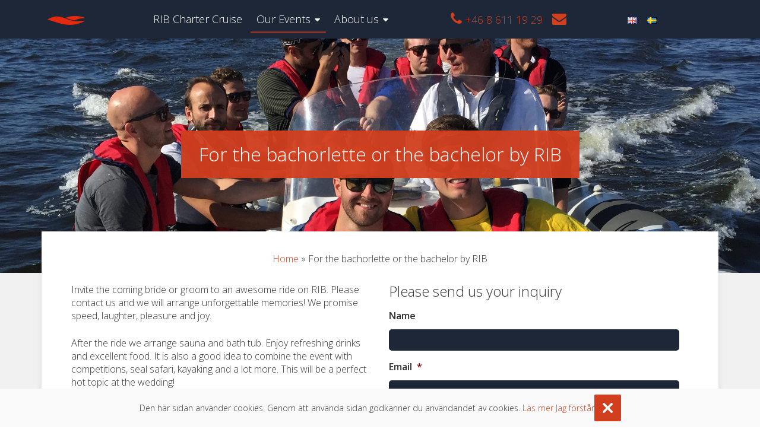

--- FILE ---
content_type: text/html; charset=UTF-8
request_url: https://seaevents.se/en/event/unforgettable-party-bachorlette-bachelor/
body_size: 21100
content:
<!DOCTYPE html>
<html lang="en-GB">
<head>
	<meta charset="UTF-8">
	<meta name="viewport" content="width=device-width, initial-scale=1">
	<link rel="profile" href="http://gmpg.org/xfn/11">
	<link rel="pingback" href="https://seaevents.se/xmlrpc.php">

	
	
<link rel="shortcut icon" href="https://seaevents.se/wp-content/themes/agapiseaevents/assets/favicon/favicon.ico">
<link rel="icon" sizes="16x16 32x32 64x64" href="https://seaevents.se/wp-content/themes/agapiseaevents/assets/favicon/favicon.ico">
<link rel="icon" type="image/png" sizes="196x196" href="https://seaevents.se/wp-content/themes/agapiseaevents/assets/favicon/favicon-192.png">
<link rel="icon" type="image/png" sizes="160x160" href="https://seaevents.se/wp-content/themes/agapiseaevents/assets/favicon/favicon-160.png">
<link rel="icon" type="image/png" sizes="96x96" href="https://seaevents.se/wp-content/themes/agapiseaevents/assets/favicon/favicon-96.png">
<link rel="icon" type="image/png" sizes="64x64" href="https://seaevents.se/wp-content/themes/agapiseaevents/assets/favicon/favicon-64.png">
<link rel="icon" type="image/png" sizes="32x32" href="https://seaevents.se/wp-content/themes/agapiseaevents/assets/favicon/favicon-32.png">
<link rel="icon" type="image/png" sizes="16x16" href="https://seaevents.se/wp-content/themes/agapiseaevents/assets/favicon/favicon-16.png">
<link rel="apple-touch-icon" href="https://seaevents.se/wp-content/themes/agapiseaevents/assets/favicon/favicon-57.png">
<link rel="apple-touch-icon" sizes="114x114" href="https://seaevents.se/wp-content/themes/agapiseaevents/assets/favicon/favicon-114.png">
<link rel="apple-touch-icon" sizes="72x72" href="https://seaevents.se/wp-content/themes/agapiseaevents/assets/favicon/favicon-72.png">
<link rel="apple-touch-icon" sizes="144x144" href="https://seaevents.se/wp-content/themes/agapiseaevents/assets/favicon/favicon-144.png">
<link rel="apple-touch-icon" sizes="60x60" href="https://seaevents.se/wp-content/themes/agapiseaevents/assets/favicon/favicon-60.png">
<link rel="apple-touch-icon" sizes="120x120" href="https://seaevents.se/wp-content/themes/agapiseaevents/assets/favicon/favicon-120.png">
<link rel="apple-touch-icon" sizes="76x76" href="https://seaevents.se/wp-content/themes/agapiseaevents/assets/favicon/favicon-76.png">
<link rel="apple-touch-icon" sizes="152x152" href="https://seaevents.se/wp-content/themes/agapiseaevents/assets/favicon/favicon-152.png">
<link rel="apple-touch-icon" sizes="180x180" href="https://seaevents.se/wp-content/themes/agapiseaevents/assets/favicon/favicon-180.png">
<meta name="msapplication-TileColor" content="#FFFFFF">
<meta name="msapplication-TileImage" content="https://seaevents.se/wp-content/themes/agapiseaevents/assets/favicon/favicon-144.png">
<meta name="msapplication-config" content="https://seaevents.se/wp-content/themes/agapiseaevents/assets/favicon/browserconfig.xml">
	<meta name='robots' content='index, follow, max-image-preview:large, max-snippet:-1, max-video-preview:-1' />
<link rel="alternate" href="https://seaevents.se/event/mohippa-i-skargarden/" hreflang="sv" />
<link rel="alternate" href="https://seaevents.se/en/event/unforgettable-party-bachorlette-bachelor/" hreflang="en" />

<!-- Google Tag Manager for WordPress by gtm4wp.com -->
<script data-cfasync="false" data-pagespeed-no-defer>
	var gtm4wp_datalayer_name = "dataLayer";
	var dataLayer = dataLayer || [];
</script>
<!-- End Google Tag Manager for WordPress by gtm4wp.com -->
	<!-- This site is optimized with the Yoast SEO plugin v26.6 - https://yoast.com/wordpress/plugins/seo/ -->
	<title>For the bachorlette or the bachelor by RIB - Sea Events</title>
	<meta name="description" content="We create unforgettable memories for the bride or the groom. Combine speed, fun activities and sauna with cold drinks an excellent food." />
	<link rel="canonical" href="https://seaevents.se/en/event/unforgettable-party-bachorlette-bachelor/" />
	<meta property="og:locale" content="en_GB" />
	<meta property="og:locale:alternate" content="sv_SE" />
	<meta property="og:type" content="article" />
	<meta property="og:title" content="For the bachorlette or the bachelor by RIB - Sea Events" />
	<meta property="og:description" content="We create unforgettable memories for the bride or the groom. Combine speed, fun activities and sauna with cold drinks an excellent food." />
	<meta property="og:url" content="https://seaevents.se/en/event/unforgettable-party-bachorlette-bachelor/" />
	<meta property="og:site_name" content="Sea Events" />
	<meta property="article:modified_time" content="2023-02-15T17:19:58+00:00" />
	<meta property="og:image" content="https://seaevents.se/wp-content/uploads/2019/03/2015-08-22-15.31.47-1-e1616234972912.jpg" />
	<meta property="og:image:width" content="2448" />
	<meta property="og:image:height" content="1064" />
	<meta property="og:image:type" content="image/jpeg" />
	<meta name="twitter:card" content="summary_large_image" />
	<meta name="twitter:label1" content="Estimated reading time" />
	<meta name="twitter:data1" content="1 minute" />
	<script type="application/ld+json" class="yoast-schema-graph">{"@context":"https://schema.org","@graph":[{"@type":"WebPage","@id":"https://seaevents.se/en/event/unforgettable-party-bachorlette-bachelor/","url":"https://seaevents.se/en/event/unforgettable-party-bachorlette-bachelor/","name":"For the bachorlette or the bachelor by RIB - Sea Events","isPartOf":{"@id":"https://seaevents.se/en/rib-boat/#website"},"primaryImageOfPage":{"@id":"https://seaevents.se/en/event/unforgettable-party-bachorlette-bachelor/#primaryimage"},"image":{"@id":"https://seaevents.se/en/event/unforgettable-party-bachorlette-bachelor/#primaryimage"},"thumbnailUrl":"https://seaevents.se/wp-content/uploads/2019/03/2015-08-22-15.31.47-1-e1616234972912.jpg","datePublished":"2017-03-07T18:13:50+00:00","dateModified":"2023-02-15T17:19:58+00:00","description":"We create unforgettable memories for the bride or the groom. Combine speed, fun activities and sauna with cold drinks an excellent food.","breadcrumb":{"@id":"https://seaevents.se/en/event/unforgettable-party-bachorlette-bachelor/#breadcrumb"},"inLanguage":"en-GB","potentialAction":[{"@type":"ReadAction","target":["https://seaevents.se/en/event/unforgettable-party-bachorlette-bachelor/"]}]},{"@type":"ImageObject","inLanguage":"en-GB","@id":"https://seaevents.se/en/event/unforgettable-party-bachorlette-bachelor/#primaryimage","url":"https://seaevents.se/wp-content/uploads/2019/03/2015-08-22-15.31.47-1-e1616234972912.jpg","contentUrl":"https://seaevents.se/wp-content/uploads/2019/03/2015-08-22-15.31.47-1-e1616234972912.jpg","width":2448,"height":1064},{"@type":"BreadcrumbList","@id":"https://seaevents.se/en/event/unforgettable-party-bachorlette-bachelor/#breadcrumb","itemListElement":[{"@type":"ListItem","position":1,"name":"Home","item":"https://seaevents.se/en/rib-boat/"},{"@type":"ListItem","position":2,"name":"For the bachorlette or the bachelor by RIB"}]},{"@type":"WebSite","@id":"https://seaevents.se/en/rib-boat/#website","url":"https://seaevents.se/en/rib-boat/","name":"Sea Events","description":"","publisher":{"@id":"https://seaevents.se/en/rib-boat/#organization"},"potentialAction":[{"@type":"SearchAction","target":{"@type":"EntryPoint","urlTemplate":"https://seaevents.se/en/rib-boat/?s={search_term_string}"},"query-input":{"@type":"PropertyValueSpecification","valueRequired":true,"valueName":"search_term_string"}}],"inLanguage":"en-GB"},{"@type":"Organization","@id":"https://seaevents.se/en/rib-boat/#organization","name":"Sea Events","url":"https://seaevents.se/en/rib-boat/","logo":{"@type":"ImageObject","inLanguage":"en-GB","@id":"https://seaevents.se/en/rib-boat/#/schema/logo/image/","url":"https://seaevents.se/wp-content/uploads/2016/03/sea-events-logo-hires.png","contentUrl":"https://seaevents.se/wp-content/uploads/2016/03/sea-events-logo-hires.png","width":993,"height":361,"caption":"Sea Events"},"image":{"@id":"https://seaevents.se/en/rib-boat/#/schema/logo/image/"}}]}</script>
	<!-- / Yoast SEO plugin. -->


<link rel='dns-prefetch' href='//www.googletagmanager.com' />
<link rel='dns-prefetch' href='//maxcdn.bootstrapcdn.com' />
<link rel="alternate" type="application/rss+xml" title="Sea Events &raquo; Feed" href="https://seaevents.se/en/feed/" />
<link rel="alternate" type="application/rss+xml" title="Sea Events &raquo; Comments Feed" href="https://seaevents.se/en/comments/feed/" />
<link rel="alternate" title="oEmbed (JSON)" type="application/json+oembed" href="https://seaevents.se/index.php?rest_route=%2Foembed%2F1.0%2Fembed&#038;url=https%3A%2F%2Fseaevents.se%2Fen%2Fevent%2Funforgettable-party-bachorlette-bachelor%2F&#038;lang=en" />
<link rel="alternate" title="oEmbed (XML)" type="text/xml+oembed" href="https://seaevents.se/index.php?rest_route=%2Foembed%2F1.0%2Fembed&#038;url=https%3A%2F%2Fseaevents.se%2Fen%2Fevent%2Funforgettable-party-bachorlette-bachelor%2F&#038;format=xml&#038;lang=en" />
		<!-- This site uses the Google Analytics by MonsterInsights plugin v9.11.0 - Using Analytics tracking - https://www.monsterinsights.com/ -->
							<script src="//www.googletagmanager.com/gtag/js?id=G-D5L091NX73"  data-cfasync="false" data-wpfc-render="false" type="text/javascript" async></script>
			<script data-cfasync="false" data-wpfc-render="false" type="text/javascript">
				var mi_version = '9.11.0';
				var mi_track_user = true;
				var mi_no_track_reason = '';
								var MonsterInsightsDefaultLocations = {"page_location":"https:\/\/seaevents.se\/en\/event\/unforgettable-party-bachorlette-bachelor\/"};
								if ( typeof MonsterInsightsPrivacyGuardFilter === 'function' ) {
					var MonsterInsightsLocations = (typeof MonsterInsightsExcludeQuery === 'object') ? MonsterInsightsPrivacyGuardFilter( MonsterInsightsExcludeQuery ) : MonsterInsightsPrivacyGuardFilter( MonsterInsightsDefaultLocations );
				} else {
					var MonsterInsightsLocations = (typeof MonsterInsightsExcludeQuery === 'object') ? MonsterInsightsExcludeQuery : MonsterInsightsDefaultLocations;
				}

								var disableStrs = [
										'ga-disable-G-D5L091NX73',
									];

				/* Function to detect opted out users */
				function __gtagTrackerIsOptedOut() {
					for (var index = 0; index < disableStrs.length; index++) {
						if (document.cookie.indexOf(disableStrs[index] + '=true') > -1) {
							return true;
						}
					}

					return false;
				}

				/* Disable tracking if the opt-out cookie exists. */
				if (__gtagTrackerIsOptedOut()) {
					for (var index = 0; index < disableStrs.length; index++) {
						window[disableStrs[index]] = true;
					}
				}

				/* Opt-out function */
				function __gtagTrackerOptout() {
					for (var index = 0; index < disableStrs.length; index++) {
						document.cookie = disableStrs[index] + '=true; expires=Thu, 31 Dec 2099 23:59:59 UTC; path=/';
						window[disableStrs[index]] = true;
					}
				}

				if ('undefined' === typeof gaOptout) {
					function gaOptout() {
						__gtagTrackerOptout();
					}
				}
								window.dataLayer = window.dataLayer || [];

				window.MonsterInsightsDualTracker = {
					helpers: {},
					trackers: {},
				};
				if (mi_track_user) {
					function __gtagDataLayer() {
						dataLayer.push(arguments);
					}

					function __gtagTracker(type, name, parameters) {
						if (!parameters) {
							parameters = {};
						}

						if (parameters.send_to) {
							__gtagDataLayer.apply(null, arguments);
							return;
						}

						if (type === 'event') {
														parameters.send_to = monsterinsights_frontend.v4_id;
							var hookName = name;
							if (typeof parameters['event_category'] !== 'undefined') {
								hookName = parameters['event_category'] + ':' + name;
							}

							if (typeof MonsterInsightsDualTracker.trackers[hookName] !== 'undefined') {
								MonsterInsightsDualTracker.trackers[hookName](parameters);
							} else {
								__gtagDataLayer('event', name, parameters);
							}
							
						} else {
							__gtagDataLayer.apply(null, arguments);
						}
					}

					__gtagTracker('js', new Date());
					__gtagTracker('set', {
						'developer_id.dZGIzZG': true,
											});
					if ( MonsterInsightsLocations.page_location ) {
						__gtagTracker('set', MonsterInsightsLocations);
					}
										__gtagTracker('config', 'G-D5L091NX73', {"forceSSL":"true"} );
										window.gtag = __gtagTracker;										(function () {
						/* https://developers.google.com/analytics/devguides/collection/analyticsjs/ */
						/* ga and __gaTracker compatibility shim. */
						var noopfn = function () {
							return null;
						};
						var newtracker = function () {
							return new Tracker();
						};
						var Tracker = function () {
							return null;
						};
						var p = Tracker.prototype;
						p.get = noopfn;
						p.set = noopfn;
						p.send = function () {
							var args = Array.prototype.slice.call(arguments);
							args.unshift('send');
							__gaTracker.apply(null, args);
						};
						var __gaTracker = function () {
							var len = arguments.length;
							if (len === 0) {
								return;
							}
							var f = arguments[len - 1];
							if (typeof f !== 'object' || f === null || typeof f.hitCallback !== 'function') {
								if ('send' === arguments[0]) {
									var hitConverted, hitObject = false, action;
									if ('event' === arguments[1]) {
										if ('undefined' !== typeof arguments[3]) {
											hitObject = {
												'eventAction': arguments[3],
												'eventCategory': arguments[2],
												'eventLabel': arguments[4],
												'value': arguments[5] ? arguments[5] : 1,
											}
										}
									}
									if ('pageview' === arguments[1]) {
										if ('undefined' !== typeof arguments[2]) {
											hitObject = {
												'eventAction': 'page_view',
												'page_path': arguments[2],
											}
										}
									}
									if (typeof arguments[2] === 'object') {
										hitObject = arguments[2];
									}
									if (typeof arguments[5] === 'object') {
										Object.assign(hitObject, arguments[5]);
									}
									if ('undefined' !== typeof arguments[1].hitType) {
										hitObject = arguments[1];
										if ('pageview' === hitObject.hitType) {
											hitObject.eventAction = 'page_view';
										}
									}
									if (hitObject) {
										action = 'timing' === arguments[1].hitType ? 'timing_complete' : hitObject.eventAction;
										hitConverted = mapArgs(hitObject);
										__gtagTracker('event', action, hitConverted);
									}
								}
								return;
							}

							function mapArgs(args) {
								var arg, hit = {};
								var gaMap = {
									'eventCategory': 'event_category',
									'eventAction': 'event_action',
									'eventLabel': 'event_label',
									'eventValue': 'event_value',
									'nonInteraction': 'non_interaction',
									'timingCategory': 'event_category',
									'timingVar': 'name',
									'timingValue': 'value',
									'timingLabel': 'event_label',
									'page': 'page_path',
									'location': 'page_location',
									'title': 'page_title',
									'referrer' : 'page_referrer',
								};
								for (arg in args) {
																		if (!(!args.hasOwnProperty(arg) || !gaMap.hasOwnProperty(arg))) {
										hit[gaMap[arg]] = args[arg];
									} else {
										hit[arg] = args[arg];
									}
								}
								return hit;
							}

							try {
								f.hitCallback();
							} catch (ex) {
							}
						};
						__gaTracker.create = newtracker;
						__gaTracker.getByName = newtracker;
						__gaTracker.getAll = function () {
							return [];
						};
						__gaTracker.remove = noopfn;
						__gaTracker.loaded = true;
						window['__gaTracker'] = __gaTracker;
					})();
									} else {
										console.log("");
					(function () {
						function __gtagTracker() {
							return null;
						}

						window['__gtagTracker'] = __gtagTracker;
						window['gtag'] = __gtagTracker;
					})();
									}
			</script>
							<!-- / Google Analytics by MonsterInsights -->
		<style id='wp-img-auto-sizes-contain-inline-css' type='text/css'>
img:is([sizes=auto i],[sizes^="auto," i]){contain-intrinsic-size:3000px 1500px}
/*# sourceURL=wp-img-auto-sizes-contain-inline-css */
</style>
<link rel='stylesheet' id='sbi_styles-css' href='https://seaevents.se/wp-content/plugins/instagram-feed/css/sbi-styles.min.css?ver=6.10.0' type='text/css' media='all' />
<style id='wp-emoji-styles-inline-css' type='text/css'>

	img.wp-smiley, img.emoji {
		display: inline !important;
		border: none !important;
		box-shadow: none !important;
		height: 1em !important;
		width: 1em !important;
		margin: 0 0.07em !important;
		vertical-align: -0.1em !important;
		background: none !important;
		padding: 0 !important;
	}
/*# sourceURL=wp-emoji-styles-inline-css */
</style>
<style id='classic-theme-styles-inline-css' type='text/css'>
/*! This file is auto-generated */
.wp-block-button__link{color:#fff;background-color:#32373c;border-radius:9999px;box-shadow:none;text-decoration:none;padding:calc(.667em + 2px) calc(1.333em + 2px);font-size:1.125em}.wp-block-file__button{background:#32373c;color:#fff;text-decoration:none}
/*# sourceURL=/wp-includes/css/classic-themes.min.css */
</style>
<link rel='stylesheet' id='contact-form-7-css' href='https://seaevents.se/wp-content/plugins/contact-form-7/includes/css/styles.css?ver=6.1.4' type='text/css' media='all' />
<link rel='stylesheet' id='cff-css' href='https://seaevents.se/wp-content/plugins/custom-facebook-feed-pro/css/cff-style.css?ver=3.9' type='text/css' media='all' />
<link rel='stylesheet' id='sb-font-awesome-css' href='https://maxcdn.bootstrapcdn.com/font-awesome/4.7.0/css/font-awesome.min.css?ver=6.9' type='text/css' media='all' />
<link rel='stylesheet' id='fancybox-for-wp-css' href='https://seaevents.se/wp-content/plugins/fancybox-for-wordpress/assets/css/fancybox.css?ver=1.3.4' type='text/css' media='all' />
<link rel='stylesheet' id='siteorigin-panels-front-css' href='https://seaevents.se/wp-content/plugins/siteorigin-panels/css/front-flex.min.css?ver=2.33.4' type='text/css' media='all' />
<link rel='stylesheet' id='agapiseaevents-css' href='https://seaevents.se/wp-content/themes/agapiseaevents/assets/css/main.css?ver=6.9' type='text/css' media='all' />
<link rel='stylesheet' id='gforms_reset_css-css' href='https://seaevents.se/wp-content/plugins/gravityforms/legacy/css/formreset.min.css?ver=2.9.26' type='text/css' media='all' />
<link rel='stylesheet' id='gforms_datepicker_css-css' href='https://seaevents.se/wp-content/plugins/gravityforms/legacy/css/datepicker.min.css?ver=2.9.26' type='text/css' media='all' />
<link rel='stylesheet' id='gforms_formsmain_css-css' href='https://seaevents.se/wp-content/plugins/gravityforms/legacy/css/formsmain.min.css?ver=2.9.26' type='text/css' media='all' />
<link rel='stylesheet' id='gforms_ready_class_css-css' href='https://seaevents.se/wp-content/plugins/gravityforms/legacy/css/readyclass.min.css?ver=2.9.26' type='text/css' media='all' />
<link rel='stylesheet' id='gforms_browsers_css-css' href='https://seaevents.se/wp-content/plugins/gravityforms/legacy/css/browsers.min.css?ver=2.9.26' type='text/css' media='all' />
<link rel='stylesheet' id='jquery-ui-smoothness-css' href='https://seaevents.se/wp-content/plugins/contact-form-7/includes/js/jquery-ui/themes/smoothness/jquery-ui.min.css?ver=1.12.1' type='text/css' media='screen' />
<script type="text/javascript" src="https://seaevents.se/wp-content/plugins/google-analytics-for-wordpress/assets/js/frontend-gtag.min.js?ver=9.11.0" id="monsterinsights-frontend-script-js" async="async" data-wp-strategy="async"></script>
<script data-cfasync="false" data-wpfc-render="false" type="text/javascript" id='monsterinsights-frontend-script-js-extra'>/* <![CDATA[ */
var monsterinsights_frontend = {"js_events_tracking":"true","download_extensions":"doc,pdf,ppt,zip,xls,docx,pptx,xlsx","inbound_paths":"[]","home_url":"https:\/\/seaevents.se","hash_tracking":"false","v4_id":"G-D5L091NX73"};/* ]]> */
</script>
<script type="text/javascript" src="https://seaevents.se/wp-includes/js/jquery/jquery.min.js?ver=3.7.1" id="jquery-core-js"></script>
<script type="text/javascript" src="https://seaevents.se/wp-includes/js/jquery/jquery-migrate.min.js?ver=3.4.1" id="jquery-migrate-js"></script>
<script type="text/javascript" src="https://seaevents.se/wp-content/plugins/fancybox-for-wordpress/assets/js/purify.min.js?ver=1.3.4" id="purify-js"></script>
<script type="text/javascript" src="https://seaevents.se/wp-content/plugins/fancybox-for-wordpress/assets/js/jquery.fancybox.js?ver=1.3.4" id="fancybox-for-wp-js"></script>
<script type="text/javascript" src="https://www.googletagmanager.com/gtag/js?id=AW-820499427&amp;ver=6.9" id="agapiseaevents-gtm-script-js"></script>
<script type="text/javascript" defer='defer' src="https://seaevents.se/wp-content/plugins/gravityforms/js/jquery.json.min.js?ver=2.9.26" id="gform_json-js"></script>
<script type="text/javascript" id="gform_gravityforms-js-extra">
/* <![CDATA[ */
var gf_global = {"gf_currency_config":{"name":"U.S. Dollar","symbol_left":"$","symbol_right":"","symbol_padding":"","thousand_separator":",","decimal_separator":".","decimals":2,"code":"USD"},"base_url":"https://seaevents.se/wp-content/plugins/gravityforms","number_formats":[],"spinnerUrl":"https://seaevents.se/wp-content/plugins/gravityforms/images/spinner.svg","version_hash":"f501fd627cd694be0e7d1505667d57a1","strings":{"newRowAdded":"New row added.","rowRemoved":"Row removed","formSaved":"The form has been saved.  The content contains the link to return and complete the form."}};
var gform_i18n = {"datepicker":{"days":{"monday":"Mo","tuesday":"Tu","wednesday":"We","thursday":"Th","friday":"Fr","saturday":"Sa","sunday":"Su"},"months":{"january":"January","february":"February","march":"March","april":"April","may":"May","june":"June","july":"July","august":"August","september":"September","october":"October","november":"November","december":"December"},"firstDay":1,"iconText":"Select date"}};
var gf_legacy_multi = {"4":"1"};
var gform_gravityforms = {"strings":{"invalid_file_extension":"This type of file is not allowed. Must be one of the following:","delete_file":"Delete this file","in_progress":"in progress","file_exceeds_limit":"File exceeds size limit","illegal_extension":"This type of file is not allowed.","max_reached":"Maximum number of files reached","unknown_error":"There was a problem while saving the file on the server","currently_uploading":"Please wait for the uploading to complete","cancel":"Cancel","cancel_upload":"Cancel this upload","cancelled":"Cancelled","error":"Error","message":"Message"},"vars":{"images_url":"https://seaevents.se/wp-content/plugins/gravityforms/images"}};
//# sourceURL=gform_gravityforms-js-extra
/* ]]> */
</script>
<script type="text/javascript" id="gform_gravityforms-js-before">
/* <![CDATA[ */
var gform;gform||(document.addEventListener("gform_main_scripts_loaded",function(){gform.scriptsLoaded=!0}),document.addEventListener("gform/theme/scripts_loaded",function(){gform.themeScriptsLoaded=!0}),window.addEventListener("DOMContentLoaded",function(){gform.domLoaded=!0}),gform={domLoaded:!1,scriptsLoaded:!1,themeScriptsLoaded:!1,isFormEditor:()=>"function"==typeof InitializeEditor,callIfLoaded:function(o){return!(!gform.domLoaded||!gform.scriptsLoaded||!gform.themeScriptsLoaded&&!gform.isFormEditor()||(gform.isFormEditor()&&console.warn("The use of gform.initializeOnLoaded() is deprecated in the form editor context and will be removed in Gravity Forms 3.1."),o(),0))},initializeOnLoaded:function(o){gform.callIfLoaded(o)||(document.addEventListener("gform_main_scripts_loaded",()=>{gform.scriptsLoaded=!0,gform.callIfLoaded(o)}),document.addEventListener("gform/theme/scripts_loaded",()=>{gform.themeScriptsLoaded=!0,gform.callIfLoaded(o)}),window.addEventListener("DOMContentLoaded",()=>{gform.domLoaded=!0,gform.callIfLoaded(o)}))},hooks:{action:{},filter:{}},addAction:function(o,r,e,t){gform.addHook("action",o,r,e,t)},addFilter:function(o,r,e,t){gform.addHook("filter",o,r,e,t)},doAction:function(o){gform.doHook("action",o,arguments)},applyFilters:function(o){return gform.doHook("filter",o,arguments)},removeAction:function(o,r){gform.removeHook("action",o,r)},removeFilter:function(o,r,e){gform.removeHook("filter",o,r,e)},addHook:function(o,r,e,t,n){null==gform.hooks[o][r]&&(gform.hooks[o][r]=[]);var d=gform.hooks[o][r];null==n&&(n=r+"_"+d.length),gform.hooks[o][r].push({tag:n,callable:e,priority:t=null==t?10:t})},doHook:function(r,o,e){var t;if(e=Array.prototype.slice.call(e,1),null!=gform.hooks[r][o]&&((o=gform.hooks[r][o]).sort(function(o,r){return o.priority-r.priority}),o.forEach(function(o){"function"!=typeof(t=o.callable)&&(t=window[t]),"action"==r?t.apply(null,e):e[0]=t.apply(null,e)})),"filter"==r)return e[0]},removeHook:function(o,r,t,n){var e;null!=gform.hooks[o][r]&&(e=(e=gform.hooks[o][r]).filter(function(o,r,e){return!!(null!=n&&n!=o.tag||null!=t&&t!=o.priority)}),gform.hooks[o][r]=e)}});
//# sourceURL=gform_gravityforms-js-before
/* ]]> */
</script>
<script type="text/javascript" defer='defer' src="https://seaevents.se/wp-content/plugins/gravityforms/js/gravityforms.min.js?ver=2.9.26" id="gform_gravityforms-js"></script>
<script type="text/javascript" defer='defer' src="https://seaevents.se/wp-content/plugins/gravityforms/assets/js/dist/utils.min.js?ver=48a3755090e76a154853db28fc254681" id="gform_gravityforms_utils-js"></script>
<link rel="https://api.w.org/" href="https://seaevents.se/index.php?rest_route=/" /><link rel="EditURI" type="application/rsd+xml" title="RSD" href="https://seaevents.se/xmlrpc.php?rsd" />
<meta name="generator" content="WordPress 6.9" />
<link rel='shortlink' href='https://seaevents.se/?p=1182' />
<!-- Custom Facebook Feed JS vars -->
<script type="text/javascript">
var cffsiteurl = "https://seaevents.se/wp-content/plugins";
var cffajaxurl = "https://seaevents.se/wp-admin/admin-ajax.php";
var cffmetatrans = "false";

var cfflinkhashtags = "false";
</script>

<!-- Fancybox for WordPress v3.3.7 -->
<style type="text/css">
	.fancybox-slide--image .fancybox-content{background-color: #FFFFFF}div.fancybox-caption{display:none !important;}
	
	img.fancybox-image{border-width:10px;border-color:#FFFFFF;border-style:solid;}
	div.fancybox-bg{background-color:rgba(102,102,102,0.3);opacity:1 !important;}div.fancybox-content{border-color:#FFFFFF}
	div#fancybox-title{background-color:#FFFFFF}
	div.fancybox-content{background-color:#FFFFFF}
	div#fancybox-title-inside{color:#333333}
	
	
	
	div.fancybox-caption p.caption-title{display:inline-block}
	div.fancybox-caption p.caption-title{font-size:14px}
	div.fancybox-caption p.caption-title{color:#333333}
	div.fancybox-caption {color:#333333}div.fancybox-caption p.caption-title {background:#fff; width:auto;padding:10px 30px;}div.fancybox-content p.caption-title{color:#333333;margin: 0;padding: 5px 0;}body.fancybox-active .fancybox-container .fancybox-stage .fancybox-content .fancybox-close-small{display:block;}
</style><script type="text/javascript">
	jQuery(function () {

		var mobileOnly = false;
		
		if (mobileOnly) {
			return;
		}

		jQuery.fn.getTitle = function () { // Copy the title of every IMG tag and add it to its parent A so that fancybox can show titles
			var arr = jQuery("a[data-fancybox]");jQuery.each(arr, function() {var title = jQuery(this).children("img").attr("title") || '';var figCaptionHtml = jQuery(this).next("figcaption").html() || '';var processedCaption = figCaptionHtml;if (figCaptionHtml.length && typeof DOMPurify === 'function') {processedCaption = DOMPurify.sanitize(figCaptionHtml, {USE_PROFILES: {html: true}});} else if (figCaptionHtml.length) {processedCaption = jQuery("<div>").text(figCaptionHtml).html();}var newTitle = title;if (processedCaption.length) {newTitle = title.length ? title + " " + processedCaption : processedCaption;}if (newTitle.length) {jQuery(this).attr("title", newTitle);}});		}

		// Supported file extensions

				var thumbnails = jQuery("a:has(img)").not(".nolightbox").not('.envira-gallery-link').not('.ngg-simplelightbox').filter(function () {
			return /\.(jpe?g|png|gif|mp4|webp|bmp|pdf)(\?[^/]*)*$/i.test(jQuery(this).attr('href'))
		});
		

		// Add data-type iframe for links that are not images or videos.
		var iframeLinks = jQuery('.fancyboxforwp').filter(function () {
			return !/\.(jpe?g|png|gif|mp4|webp|bmp|pdf)(\?[^/]*)*$/i.test(jQuery(this).attr('href'))
		}).filter(function () {
			return !/vimeo|youtube/i.test(jQuery(this).attr('href'))
		});
		iframeLinks.attr({"data-type": "iframe"}).getTitle();

				// Gallery All
		thumbnails.addClass("fancyboxforwp").attr("data-fancybox", "gallery").getTitle();
		iframeLinks.attr({"data-fancybox": "gallery"}).getTitle();

		// Gallery type NONE
		
		// Call fancybox and apply it on any link with a rel atribute that starts with "fancybox", with the options set on the admin panel
		jQuery("a.fancyboxforwp").fancyboxforwp({
			loop: false,
			smallBtn: true,
			zoomOpacity: "auto",
			animationEffect: "fade",
			animationDuration: 500,
			transitionEffect: "fade",
			transitionDuration: "300",
			overlayShow: true,
			overlayOpacity: "0.3",
			titleShow: true,
			titlePosition: "inside",
			keyboard: true,
			showCloseButton: true,
			arrows: true,
			clickContent:false,
			clickSlide: "close",
			mobile: {
				clickContent: function (current, event) {
					return current.type === "image" ? "toggleControls" : false;
				},
				clickSlide: function (current, event) {
					return current.type === "image" ? "close" : "close";
				},
			},
			wheel: false,
			toolbar: true,
			preventCaptionOverlap: true,
			onInit: function() { },			onDeactivate
	: function() { },		beforeClose: function() { },			afterShow: function(instance) { jQuery( ".fancybox-image" ).on("click", function( ){ ( instance.isScaledDown() ) ? instance.scaleToActual() : instance.scaleToFit() }) },				afterClose: function() { },					caption : function( instance, item ) {var title = "";if("undefined" != typeof jQuery(this).context ){var title = jQuery(this).context.title;} else { var title = ("undefined" != typeof jQuery(this).attr("title")) ? jQuery(this).attr("title") : false;}var caption = jQuery(this).data('caption') || '';if ( item.type === 'image' && title.length ) {caption = (caption.length ? caption + '<br />' : '') + '<p class="caption-title">'+jQuery("<div>").text(title).html()+'</p>' ;}if (typeof DOMPurify === "function" && caption.length) { return DOMPurify.sanitize(caption, {USE_PROFILES: {html: true}}); } else { return jQuery("<div>").text(caption).html(); }},
		afterLoad : function( instance, current ) {var captionContent = current.opts.caption || '';var sanitizedCaptionString = '';if (typeof DOMPurify === 'function' && captionContent.length) {sanitizedCaptionString = DOMPurify.sanitize(captionContent, {USE_PROFILES: {html: true}});} else if (captionContent.length) { sanitizedCaptionString = jQuery("<div>").text(captionContent).html();}if (sanitizedCaptionString.length) { current.$content.append(jQuery('<div class=\"fancybox-custom-caption inside-caption\" style=\" position: absolute;left:0;right:0;color:#000;margin:0 auto;bottom:0;text-align:center;background-color:#FFFFFF \"></div>').html(sanitizedCaptionString)); }},
			})
		;

			})
</script>
<!-- END Fancybox for WordPress -->

<!-- Google Tag Manager for WordPress by gtm4wp.com -->
<!-- GTM Container placement set to footer -->
<script data-cfasync="false" data-pagespeed-no-defer>
	var dataLayer_content = {"pagePostType":"upplevelser","pagePostType2":"single-upplevelser","pagePostAuthor":"tundranadmin"};
	dataLayer.push( dataLayer_content );
</script>
<script data-cfasync="false" data-pagespeed-no-defer>
(function(w,d,s,l,i){w[l]=w[l]||[];w[l].push({'gtm.start':
new Date().getTime(),event:'gtm.js'});var f=d.getElementsByTagName(s)[0],
j=d.createElement(s),dl=l!='dataLayer'?'&l='+l:'';j.async=true;j.src=
'//www.googletagmanager.com/gtm.js?id='+i+dl;f.parentNode.insertBefore(j,f);
})(window,document,'script','dataLayer','GTM-NRRCLZF');
</script>
<!-- End Google Tag Manager for WordPress by gtm4wp.com --><style type="text/css">.recentcomments a{display:inline !important;padding:0 !important;margin:0 !important;}</style><style media="all" id="siteorigin-panels-layouts-head">/* Layout 1182 */ #pgc-1182-0-0 , #pgc-1182-0-1 { width:50%;width:calc(50% - ( 0.5 * 30px ) ) } #pl-1182 .so-panel { margin-bottom:30px } #pl-1182 .so-panel:last-of-type { margin-bottom:0px } @media (max-width:780px){ #pg-1182-0.panel-no-style, #pg-1182-0.panel-has-style > .panel-row-style, #pg-1182-0 { -webkit-flex-direction:column;-ms-flex-direction:column;flex-direction:column } #pg-1182-0 > .panel-grid-cell , #pg-1182-0 > .panel-row-style > .panel-grid-cell { width:100%;margin-right:0 } #pgc-1182-0-0 { margin-bottom:30px } #pl-1182 .panel-grid-cell { padding:0 } #pl-1182 .panel-grid .panel-grid-cell-empty { display:none } #pl-1182 .panel-grid .panel-grid-cell-mobile-last { margin-bottom:0px }  } </style><link rel="icon" href="https://seaevents.se/wp-content/uploads/2022/02/cropped-sea-events-icon-32x32.png" sizes="32x32" />
<link rel="icon" href="https://seaevents.se/wp-content/uploads/2022/02/cropped-sea-events-icon-192x192.png" sizes="192x192" />
<link rel="apple-touch-icon" href="https://seaevents.se/wp-content/uploads/2022/02/cropped-sea-events-icon-180x180.png" />
<meta name="msapplication-TileImage" content="https://seaevents.se/wp-content/uploads/2022/02/cropped-sea-events-icon-270x270.png" />
		<!--[if lt IE 9]>
	<script src="https://cdnjs.cloudflare.com/ajax/libs/respond.js/1.4.2/respond.min.js"></script>
	<script src="https://cdnjs.cloudflare.com/ajax/libs/html5shiv/3.7.2/html5shiv-printshiv.min.js"></script>
	<![endif]-->
		<!-- Global site tag (gtag.js) - Google Ads: 820499427 -->
	<script>
		window.dataLayer = window.dataLayer || [];

		function gtag() {
			dataLayer.push( arguments );
		}

		gtag( 'js', new Date() );
		gtag( 'config', 'AW-820499427' );
	</script>

	<!-- Facebook Pixel Code -->
	<script>
		!function ( f, b, e, v, n, t, s ) {
			if ( f.fbq ) {
				return;
			}
			n = f.fbq = function () {
				n.callMethod ?
					n.callMethod.apply( n, arguments ) : n.queue.push( arguments )
			};
			if ( !f._fbq ) {
				f._fbq = n;
			}
			n.push = n;
			n.loaded = !0;
			n.version = '2.0';
			n.queue = [];
			t = b.createElement( e );
			t.async = !0;
			t.src = v;
			s = b.getElementsByTagName( e )[0];
			s.parentNode.insertBefore( t, s )
		}( window, document, 'script',
			'https://connect.facebook.net/en_US/fbevents.js' );
		fbq( 'init', '1874738459307101' );
		fbq( 'track', 'PageView' );
	</script>
	<noscript>
		<img height="1" width="1" style="display:none"
				src="https://www.facebook.com/tr?id=1874738459307101&ev=PageView&noscript=1"/>
	</noscript>
	<!-- End Facebook Pixel Code -->

	<style id='global-styles-inline-css' type='text/css'>
:root{--wp--preset--aspect-ratio--square: 1;--wp--preset--aspect-ratio--4-3: 4/3;--wp--preset--aspect-ratio--3-4: 3/4;--wp--preset--aspect-ratio--3-2: 3/2;--wp--preset--aspect-ratio--2-3: 2/3;--wp--preset--aspect-ratio--16-9: 16/9;--wp--preset--aspect-ratio--9-16: 9/16;--wp--preset--color--black: #000000;--wp--preset--color--cyan-bluish-gray: #abb8c3;--wp--preset--color--white: #ffffff;--wp--preset--color--pale-pink: #f78da7;--wp--preset--color--vivid-red: #cf2e2e;--wp--preset--color--luminous-vivid-orange: #ff6900;--wp--preset--color--luminous-vivid-amber: #fcb900;--wp--preset--color--light-green-cyan: #7bdcb5;--wp--preset--color--vivid-green-cyan: #00d084;--wp--preset--color--pale-cyan-blue: #8ed1fc;--wp--preset--color--vivid-cyan-blue: #0693e3;--wp--preset--color--vivid-purple: #9b51e0;--wp--preset--gradient--vivid-cyan-blue-to-vivid-purple: linear-gradient(135deg,rgb(6,147,227) 0%,rgb(155,81,224) 100%);--wp--preset--gradient--light-green-cyan-to-vivid-green-cyan: linear-gradient(135deg,rgb(122,220,180) 0%,rgb(0,208,130) 100%);--wp--preset--gradient--luminous-vivid-amber-to-luminous-vivid-orange: linear-gradient(135deg,rgb(252,185,0) 0%,rgb(255,105,0) 100%);--wp--preset--gradient--luminous-vivid-orange-to-vivid-red: linear-gradient(135deg,rgb(255,105,0) 0%,rgb(207,46,46) 100%);--wp--preset--gradient--very-light-gray-to-cyan-bluish-gray: linear-gradient(135deg,rgb(238,238,238) 0%,rgb(169,184,195) 100%);--wp--preset--gradient--cool-to-warm-spectrum: linear-gradient(135deg,rgb(74,234,220) 0%,rgb(151,120,209) 20%,rgb(207,42,186) 40%,rgb(238,44,130) 60%,rgb(251,105,98) 80%,rgb(254,248,76) 100%);--wp--preset--gradient--blush-light-purple: linear-gradient(135deg,rgb(255,206,236) 0%,rgb(152,150,240) 100%);--wp--preset--gradient--blush-bordeaux: linear-gradient(135deg,rgb(254,205,165) 0%,rgb(254,45,45) 50%,rgb(107,0,62) 100%);--wp--preset--gradient--luminous-dusk: linear-gradient(135deg,rgb(255,203,112) 0%,rgb(199,81,192) 50%,rgb(65,88,208) 100%);--wp--preset--gradient--pale-ocean: linear-gradient(135deg,rgb(255,245,203) 0%,rgb(182,227,212) 50%,rgb(51,167,181) 100%);--wp--preset--gradient--electric-grass: linear-gradient(135deg,rgb(202,248,128) 0%,rgb(113,206,126) 100%);--wp--preset--gradient--midnight: linear-gradient(135deg,rgb(2,3,129) 0%,rgb(40,116,252) 100%);--wp--preset--font-size--small: 13px;--wp--preset--font-size--medium: 20px;--wp--preset--font-size--large: 36px;--wp--preset--font-size--x-large: 42px;--wp--preset--spacing--20: 0.44rem;--wp--preset--spacing--30: 0.67rem;--wp--preset--spacing--40: 1rem;--wp--preset--spacing--50: 1.5rem;--wp--preset--spacing--60: 2.25rem;--wp--preset--spacing--70: 3.38rem;--wp--preset--spacing--80: 5.06rem;--wp--preset--shadow--natural: 6px 6px 9px rgba(0, 0, 0, 0.2);--wp--preset--shadow--deep: 12px 12px 50px rgba(0, 0, 0, 0.4);--wp--preset--shadow--sharp: 6px 6px 0px rgba(0, 0, 0, 0.2);--wp--preset--shadow--outlined: 6px 6px 0px -3px rgb(255, 255, 255), 6px 6px rgb(0, 0, 0);--wp--preset--shadow--crisp: 6px 6px 0px rgb(0, 0, 0);}:where(.is-layout-flex){gap: 0.5em;}:where(.is-layout-grid){gap: 0.5em;}body .is-layout-flex{display: flex;}.is-layout-flex{flex-wrap: wrap;align-items: center;}.is-layout-flex > :is(*, div){margin: 0;}body .is-layout-grid{display: grid;}.is-layout-grid > :is(*, div){margin: 0;}:where(.wp-block-columns.is-layout-flex){gap: 2em;}:where(.wp-block-columns.is-layout-grid){gap: 2em;}:where(.wp-block-post-template.is-layout-flex){gap: 1.25em;}:where(.wp-block-post-template.is-layout-grid){gap: 1.25em;}.has-black-color{color: var(--wp--preset--color--black) !important;}.has-cyan-bluish-gray-color{color: var(--wp--preset--color--cyan-bluish-gray) !important;}.has-white-color{color: var(--wp--preset--color--white) !important;}.has-pale-pink-color{color: var(--wp--preset--color--pale-pink) !important;}.has-vivid-red-color{color: var(--wp--preset--color--vivid-red) !important;}.has-luminous-vivid-orange-color{color: var(--wp--preset--color--luminous-vivid-orange) !important;}.has-luminous-vivid-amber-color{color: var(--wp--preset--color--luminous-vivid-amber) !important;}.has-light-green-cyan-color{color: var(--wp--preset--color--light-green-cyan) !important;}.has-vivid-green-cyan-color{color: var(--wp--preset--color--vivid-green-cyan) !important;}.has-pale-cyan-blue-color{color: var(--wp--preset--color--pale-cyan-blue) !important;}.has-vivid-cyan-blue-color{color: var(--wp--preset--color--vivid-cyan-blue) !important;}.has-vivid-purple-color{color: var(--wp--preset--color--vivid-purple) !important;}.has-black-background-color{background-color: var(--wp--preset--color--black) !important;}.has-cyan-bluish-gray-background-color{background-color: var(--wp--preset--color--cyan-bluish-gray) !important;}.has-white-background-color{background-color: var(--wp--preset--color--white) !important;}.has-pale-pink-background-color{background-color: var(--wp--preset--color--pale-pink) !important;}.has-vivid-red-background-color{background-color: var(--wp--preset--color--vivid-red) !important;}.has-luminous-vivid-orange-background-color{background-color: var(--wp--preset--color--luminous-vivid-orange) !important;}.has-luminous-vivid-amber-background-color{background-color: var(--wp--preset--color--luminous-vivid-amber) !important;}.has-light-green-cyan-background-color{background-color: var(--wp--preset--color--light-green-cyan) !important;}.has-vivid-green-cyan-background-color{background-color: var(--wp--preset--color--vivid-green-cyan) !important;}.has-pale-cyan-blue-background-color{background-color: var(--wp--preset--color--pale-cyan-blue) !important;}.has-vivid-cyan-blue-background-color{background-color: var(--wp--preset--color--vivid-cyan-blue) !important;}.has-vivid-purple-background-color{background-color: var(--wp--preset--color--vivid-purple) !important;}.has-black-border-color{border-color: var(--wp--preset--color--black) !important;}.has-cyan-bluish-gray-border-color{border-color: var(--wp--preset--color--cyan-bluish-gray) !important;}.has-white-border-color{border-color: var(--wp--preset--color--white) !important;}.has-pale-pink-border-color{border-color: var(--wp--preset--color--pale-pink) !important;}.has-vivid-red-border-color{border-color: var(--wp--preset--color--vivid-red) !important;}.has-luminous-vivid-orange-border-color{border-color: var(--wp--preset--color--luminous-vivid-orange) !important;}.has-luminous-vivid-amber-border-color{border-color: var(--wp--preset--color--luminous-vivid-amber) !important;}.has-light-green-cyan-border-color{border-color: var(--wp--preset--color--light-green-cyan) !important;}.has-vivid-green-cyan-border-color{border-color: var(--wp--preset--color--vivid-green-cyan) !important;}.has-pale-cyan-blue-border-color{border-color: var(--wp--preset--color--pale-cyan-blue) !important;}.has-vivid-cyan-blue-border-color{border-color: var(--wp--preset--color--vivid-cyan-blue) !important;}.has-vivid-purple-border-color{border-color: var(--wp--preset--color--vivid-purple) !important;}.has-vivid-cyan-blue-to-vivid-purple-gradient-background{background: var(--wp--preset--gradient--vivid-cyan-blue-to-vivid-purple) !important;}.has-light-green-cyan-to-vivid-green-cyan-gradient-background{background: var(--wp--preset--gradient--light-green-cyan-to-vivid-green-cyan) !important;}.has-luminous-vivid-amber-to-luminous-vivid-orange-gradient-background{background: var(--wp--preset--gradient--luminous-vivid-amber-to-luminous-vivid-orange) !important;}.has-luminous-vivid-orange-to-vivid-red-gradient-background{background: var(--wp--preset--gradient--luminous-vivid-orange-to-vivid-red) !important;}.has-very-light-gray-to-cyan-bluish-gray-gradient-background{background: var(--wp--preset--gradient--very-light-gray-to-cyan-bluish-gray) !important;}.has-cool-to-warm-spectrum-gradient-background{background: var(--wp--preset--gradient--cool-to-warm-spectrum) !important;}.has-blush-light-purple-gradient-background{background: var(--wp--preset--gradient--blush-light-purple) !important;}.has-blush-bordeaux-gradient-background{background: var(--wp--preset--gradient--blush-bordeaux) !important;}.has-luminous-dusk-gradient-background{background: var(--wp--preset--gradient--luminous-dusk) !important;}.has-pale-ocean-gradient-background{background: var(--wp--preset--gradient--pale-ocean) !important;}.has-electric-grass-gradient-background{background: var(--wp--preset--gradient--electric-grass) !important;}.has-midnight-gradient-background{background: var(--wp--preset--gradient--midnight) !important;}.has-small-font-size{font-size: var(--wp--preset--font-size--small) !important;}.has-medium-font-size{font-size: var(--wp--preset--font-size--medium) !important;}.has-large-font-size{font-size: var(--wp--preset--font-size--large) !important;}.has-x-large-font-size{font-size: var(--wp--preset--font-size--x-large) !important;}
/*# sourceURL=global-styles-inline-css */
</style>
<link rel='stylesheet' id='custom-cookie-message-popup-styles-css' href='https://seaevents.se/wp-content/plugins/custom-cookie-message//assets/css/custom-cookie-message-popup.css?ver=2.4.10' type='text/css' media='screen' />
<style id='custom-cookie-message-popup-styles-inline-css' type='text/css'>
.custom-cookie-message-banner {display: none;background-color: rgba(249, 249, 249, 1);padding-top: 10px;padding-bottom: 10px;}.custom-cookie-message-banner__text {color: #333333;font-size: 14px;}.custom-cookie-message-banner a {color: #d23f1f;}.custom-cookie-message-banner__close svg {fill: #ffffff;}.custom-cookie-message-modal {background-color: rgba(61, 61, 61, 0.5);}.custom-cookie-message-banner__button,.custom-cookie-message-popup__button {background-color: #d23f1f;color: #f9f9f9;padding: 5px 10px;#custom-cookie-message-preference {
font-size: 14px;
}}.custom-cookie-message-banner__button:hover,.custom-cookie-message-popup__button:hover {background-color: ;color: ;}
/*# sourceURL=custom-cookie-message-popup-styles-inline-css */
</style>
</head>

<body class="wp-singular upplevelser-template-default single single-upplevelser postid-1182 wp-theme-agapiseaevents siteorigin-panels siteorigin-panels-before-js">
<div id="page" class="hfeed site">

	<div id="content" class="site-content">

		<nav id="site-navigation" class="main-navigation floated" role="navigation">
			<div class="container">
				<a href="https://seaevents.se/en/rib-boat" class="pull-left logo-wave"><img
						src="https://seaevents.se/wp-content/themes/agapiseaevents/assets/images/agapi-wave.png"></a>
				<div class="nav-content">
					<ul id="menu-menu-english" class="clearfix nav-menu"><li id="menu-item-2258" class="menu-item menu-item-type-post_type menu-item-object-upplevelser menu-item-2258"><a href="https://seaevents.se/en/event/rib-charter/">RIB Charter Cruise</a></li>
<li id="menu-item-316" class="menu-item menu-item-type-post_type menu-item-object-page current-menu-ancestor current-menu-parent current_page_parent current_page_ancestor menu-item-has-children active dropdown menu-item-316"><a href="https://seaevents.se/en/rib-events/">Our Events</a>
<ul class="sub-menu">
	<li id="menu-item-2261" class="menu-item menu-item-type-post_type menu-item-object-upplevelser menu-item-2261"><a href="https://seaevents.se/en/event/rib-dinner-in-the-arhipelago/">Dinner in the Archipelago by RIB</a></li>
	<li id="menu-item-2267" class="menu-item menu-item-type-post_type menu-item-object-upplevelser menu-item-2267"><a href="https://seaevents.se/en/event/rib-seal-safari/">Seal Safari by RIB</a></li>
	<li id="menu-item-2262" class="menu-item menu-item-type-post_type menu-item-object-upplevelser menu-item-2262"><a href="https://seaevents.se/en/event/private-dining-by-rib/">Private Dining by RIB</a></li>
	<li id="menu-item-2265" class="menu-item menu-item-type-post_type menu-item-object-upplevelser menu-item-2265"><a href="https://seaevents.se/en/event/sauna-by-rib-in-the-archipelago/">Sauna by RIB</a></li>
	<li id="menu-item-2263" class="menu-item menu-item-type-post_type menu-item-object-upplevelser menu-item-has-children dropdown menu-item-2263"><a href="https://seaevents.se/en/event/conference-by-rib/">Conference by RIB</a>
	<ul class="sub-menu">
		<li id="menu-item-2750" class="menu-item menu-item-type-post_type menu-item-object-upplevelser menu-item-2750"><a href="https://seaevents.se/en/event/conference-with-pentathlon-and-rib/">Conference with pentathlon and dinner</a></li>
		<li id="menu-item-2751" class="menu-item menu-item-type-post_type menu-item-object-upplevelser menu-item-2751"><a href="https://seaevents.se/en/event/sailing-with-rib/">Sailing with RIB boat, sauna and dinner</a></li>
	</ul>
</li>
	<li id="menu-item-2264" class="menu-item menu-item-type-post_type menu-item-object-upplevelser menu-item-2264"><a href="https://seaevents.se/en/event/rib-team-building-and-kick-off/">Team building and Kick-off by RIB</a></li>
	<li id="menu-item-2266" class="menu-item menu-item-type-post_type menu-item-object-upplevelser current-menu-item active menu-item-2266"><a href="https://seaevents.se/en/event/unforgettable-party-bachorlette-bachelor/" aria-current="page">For the bachorlette or the bachelor by RIB</a></li>
</ul>
</li>
<li id="menu-item-2378" class="menu-item menu-item-type-post_type menu-item-object-page menu-item-has-children dropdown menu-item-2378"><a href="https://seaevents.se/en/about-us/">About us</a>
<ul class="sub-menu">
	<li id="menu-item-2367" class="menu-item menu-item-type-post_type menu-item-object-page menu-item-2367"><a href="https://seaevents.se/en/crew/">Crew</a></li>
	<li id="menu-item-320" class="menu-item menu-item-type-post_type menu-item-object-page menu-item-320"><a href="https://seaevents.se/en/contact-us/">Contact</a></li>
	<li id="menu-item-2377" class="menu-item menu-item-type-post_type menu-item-object-page menu-item-2377"><a href="https://seaevents.se/en/our-ribs/">Our RIBs</a></li>
	<li id="menu-item-1275" class="menu-item menu-item-type-post_type menu-item-object-page menu-item-1275"><a href="https://seaevents.se/en/safety-onboard/">Safety</a></li>
	<li id="menu-item-2298" class="menu-item menu-item-type-post_type menu-item-object-page menu-item-2298"><a href="https://seaevents.se/en/terms-and-conditions/">Terms and conditions</a></li>
	<li id="menu-item-905" class="menu-item menu-item-type-post_type menu-item-object-page menu-item-905"><a href="https://seaevents.se/en/sustainabilty-and-environment/">Sustainabilty</a></li>
</ul>
</li>
</ul>					<div class="nav-contact">
											<a href="tel:+4686111929" class="nav-contact__tel"><i class="fa fa-phone fa-2x"></i>
						+46 8 611 19 29
											<a href="https://seaevents.se/boka-event/" class="nav-contact__mail"><i class="fa fa-envelope fa-2x"></i></a>
					
					</div>
					<div class="pull-right">
							<li class="lang-item lang-item-7 lang-item-sv lang-item-first"><a lang="sv-SE" hreflang="sv-SE" href="https://seaevents.se/event/mohippa-i-skargarden/"><img src="[data-uri]" alt="Svenska" width="16" height="11" style="width: 16px; height: 11px;" /></a></li>
	<li class="lang-item lang-item-4 lang-item-en current-lang"><a lang="en-GB" hreflang="en-GB" href="https://seaevents.se/en/event/unforgettable-party-bachorlette-bachelor/" aria-current="true"><img src="[data-uri]" alt="English" width="16" height="11" style="width: 16px; height: 11px;" /></a></li>
					</div>
				</div>
			</div>
		</nav><!-- #site-navigation -->

		<nav id="mobile-nav-bar" class="mobile-nav-bar">
			<a href="/" class="pull-left logo-wave"><img src="https://seaevents.se/wp-content/themes/agapiseaevents/assets/images/agapi-wave.png"></a>
			<div class="nav-contact">

							<a href="tel:+4686111929"><i class="fa fa-phone fa-2x"></i></a>
			
							<a href="https://seaevents.se/boka-event/" class="nav-contact__mail"><i class="fa fa-envelope fa-2x"></i></a>
			
			</div>
			<div class="pull-right">
				<div class="pull-left">
						<li class="lang-item lang-item-7 lang-item-sv lang-item-first"><a lang="sv-SE" hreflang="sv-SE" href="https://seaevents.se/event/mohippa-i-skargarden/"><img src="[data-uri]" alt="Svenska" width="16" height="11" style="width: 16px; height: 11px;" /></a></li>
	<li class="lang-item lang-item-4 lang-item-en current-lang"><a lang="en-GB" hreflang="en-GB" href="https://seaevents.se/en/event/unforgettable-party-bachorlette-bachelor/" aria-current="true"><img src="[data-uri]" alt="English" width="16" height="11" style="width: 16px; height: 11px;" /></a></li>
				</div>
				<div class="pull-right">
					<div class="nav-toggle">
						<span></span>
						<span></span>
						<span></span>
					</div>
				</div>
			</div>
		</nav>

		<div id="mobile-nav" class="mobile-nav collapsed">
			<div class="mobile-nav-inner">
				<ul id="menu-menu-english-1" class="clearfix nav-menu"><li class="menu-item menu-item-type-post_type menu-item-object-upplevelser menu-item-2258"><a href="https://seaevents.se/en/event/rib-charter/">RIB Charter Cruise</a></li>
<li class="menu-item menu-item-type-post_type menu-item-object-page current-menu-ancestor current-menu-parent current_page_parent current_page_ancestor menu-item-has-children active dropdown menu-item-316"><a href="https://seaevents.se/en/rib-events/">Our Events</a>
<ul class="sub-menu">
	<li class="menu-item menu-item-type-post_type menu-item-object-upplevelser menu-item-2261"><a href="https://seaevents.se/en/event/rib-dinner-in-the-arhipelago/">Dinner in the Archipelago by RIB</a></li>
	<li class="menu-item menu-item-type-post_type menu-item-object-upplevelser menu-item-2267"><a href="https://seaevents.se/en/event/rib-seal-safari/">Seal Safari by RIB</a></li>
	<li class="menu-item menu-item-type-post_type menu-item-object-upplevelser menu-item-2262"><a href="https://seaevents.se/en/event/private-dining-by-rib/">Private Dining by RIB</a></li>
	<li class="menu-item menu-item-type-post_type menu-item-object-upplevelser menu-item-2265"><a href="https://seaevents.se/en/event/sauna-by-rib-in-the-archipelago/">Sauna by RIB</a></li>
	<li class="menu-item menu-item-type-post_type menu-item-object-upplevelser menu-item-has-children dropdown menu-item-2263"><a href="https://seaevents.se/en/event/conference-by-rib/">Conference by RIB</a>
	<ul class="sub-menu">
		<li class="menu-item menu-item-type-post_type menu-item-object-upplevelser menu-item-2750"><a href="https://seaevents.se/en/event/conference-with-pentathlon-and-rib/">Conference with pentathlon and dinner</a></li>
		<li class="menu-item menu-item-type-post_type menu-item-object-upplevelser menu-item-2751"><a href="https://seaevents.se/en/event/sailing-with-rib/">Sailing with RIB boat, sauna and dinner</a></li>
	</ul>
</li>
	<li class="menu-item menu-item-type-post_type menu-item-object-upplevelser menu-item-2264"><a href="https://seaevents.se/en/event/rib-team-building-and-kick-off/">Team building and Kick-off by RIB</a></li>
	<li class="menu-item menu-item-type-post_type menu-item-object-upplevelser current-menu-item active menu-item-2266"><a href="https://seaevents.se/en/event/unforgettable-party-bachorlette-bachelor/" aria-current="page">For the bachorlette or the bachelor by RIB</a></li>
</ul>
</li>
<li class="menu-item menu-item-type-post_type menu-item-object-page menu-item-has-children dropdown menu-item-2378"><a href="https://seaevents.se/en/about-us/">About us</a>
<ul class="sub-menu">
	<li class="menu-item menu-item-type-post_type menu-item-object-page menu-item-2367"><a href="https://seaevents.se/en/crew/">Crew</a></li>
	<li class="menu-item menu-item-type-post_type menu-item-object-page menu-item-320"><a href="https://seaevents.se/en/contact-us/">Contact</a></li>
	<li class="menu-item menu-item-type-post_type menu-item-object-page menu-item-2377"><a href="https://seaevents.se/en/our-ribs/">Our RIBs</a></li>
	<li class="menu-item menu-item-type-post_type menu-item-object-page menu-item-1275"><a href="https://seaevents.se/en/safety-onboard/">Safety</a></li>
	<li class="menu-item menu-item-type-post_type menu-item-object-page menu-item-2298"><a href="https://seaevents.se/en/terms-and-conditions/">Terms and conditions</a></li>
	<li class="menu-item menu-item-type-post_type menu-item-object-page menu-item-905"><a href="https://seaevents.se/en/sustainabilty-and-environment/">Sustainabilty</a></li>
</ul>
</li>
</ul>			</div>
		</div>

	<div id="primary" class="content-area">
		<main id="main" class="site-main" role="main">

				
					
<article id="post-1182" class="post-1182 upplevelser type-upplevelser status-publish has-post-thumbnail hentry">
			<section class="page-hero" style="background-image: url('https://seaevents.se/wp-content/uploads/2019/03/2015-08-22-15.31.47-1-e1616234972912.jpg');">
	
		<div class="container">
			<div class="row">
				<div class="col-md-12">
					<header class="entry-header">
					<h1 class="entry-title">For the bachorlette or the bachelor by RIB</h1>					</header><!-- .entry-header -->
				</div>
			</div>
		</div>
	</section>
	<section class="page-content">
		<div class="container">
			<div class="row">
				<div class="col-md-12">
					<div class="entry-content">
						<div class="breadcrumb-container">
							<p id="breadcrumbs"><span><span><a href="https://seaevents.se/en/rib-boat/">Home</a></span> » <span class="breadcrumb_last" aria-current="page">For the bachorlette or the bachelor by RIB</span></span></p>						</div>

						<div id="pl-1182"  class="panel-layout" ><div id="pg-1182-0"  class="panel-grid panel-no-style" ><div id="pgc-1182-0-0"  class="panel-grid-cell" ><div id="panel-1182-0-0-0" class="so-panel widget widget_sow-editor panel-first-child panel-last-child" data-index="0" ><div
			
			class="so-widget-sow-editor so-widget-sow-editor-base"
			
		>
<div class="siteorigin-widget-tinymce textwidget">
	<p style="text-align: left;">Invite the coming bride or groom to an awesome ride on RIB. Please contact us and we will arrange unforgettable memories! We promise speed, laughter, pleasure and joy.</p>
<p>After the ride we arrange sauna and bath tub. Enjoy refreshing drinks and excellent food. It is also a good idea to combine the event with competitions, seal safari, kayaking and a lot more. This will be a perfect hot topic at the wedding!</p>
<p>Time from 6 hours.</p>
<p>Send in the Inquiry or call <a href="tel:+4686111929">08-611 1929</a>.</p>
<p><img decoding="async" class="alignnone wp-image-1490" src="https://seaevents.se/wp-content/uploads/2018/02/seaevents-45-e1518948589693-300x235.jpg" alt="" /></p>
<p>&nbsp;</p>
</div>
</div></div></div><div id="pgc-1182-0-1"  class="panel-grid-cell" ><div id="panel-1182-0-1-0" class="so-panel widget widget_sow-editor panel-first-child panel-last-child" data-index="1" ><div
			
			class="so-widget-sow-editor so-widget-sow-editor-base"
			
		>
<div class="siteorigin-widget-tinymce textwidget">
	<h2>Please send us your inquiry</h2>

                <div class='gf_browser_chrome gform_wrapper gform_legacy_markup_wrapper gform-theme--no-framework' data-form-theme='legacy' data-form-index='0' id='gform_wrapper_4' ><div id='gf_4' class='gform_anchor' tabindex='-1'></div><form method='post' enctype='multipart/form-data' target='gform_ajax_frame_4' id='gform_4'  action='/en/event/unforgettable-party-bachorlette-bachelor/#gf_4' data-formid='4' novalidate>
                        <div class='gform-body gform_body'><ul id='gform_fields_4' class='gform_fields top_label form_sublabel_below description_below validation_below'><li id="field_4_14" class="gfield gfield--type-honeypot gform_validation_container field_sublabel_below gfield--has-description field_description_below field_validation_below gfield_visibility_visible"  ><label class='gfield_label gform-field-label' for='input_4_14'>X/Twitter</label><div class='ginput_container'><input name='input_14' id='input_4_14' type='text' value='' autocomplete='new-password'/></div><div class='gfield_description' id='gfield_description_4_14'>This field is for validation purposes and should be left unchanged.</div></li><li id="field_4_1" class="gfield gfield--type-text field_sublabel_below gfield--no-description field_description_below field_validation_below gfield_visibility_visible"  ><label class='gfield_label gform-field-label' for='input_4_1'>Name</label><div class='ginput_container ginput_container_text'><input name='input_1' id='input_4_1' type='text' value='' class='large'      aria-invalid="false"   /></div></li><li id="field_4_2" class="gfield gfield--type-email gfield_contains_required field_sublabel_below gfield--no-description field_description_below field_validation_below gfield_visibility_visible"  ><label class='gfield_label gform-field-label' for='input_4_2'>Email<span class="gfield_required"><span class="gfield_required gfield_required_asterisk">*</span></span></label><div class='ginput_container ginput_container_email'>
                            <input name='input_2' id='input_4_2' type='email' value='' class='large'    aria-required="true" aria-invalid="false"  />
                        </div></li><li id="field_4_3" class="gfield gfield--type-phone field_sublabel_below gfield--no-description field_description_below field_validation_below gfield_visibility_visible"  ><label class='gfield_label gform-field-label' for='input_4_3'>Phone</label><div class='ginput_container ginput_container_phone'><input name='input_3' id='input_4_3' type='tel' value='' class='large'    aria-invalid="false"   /></div></li><li id="field_4_4" class="gfield gfield--type-date gfield--input-type-datepicker gfield--datepicker-no-icon field_sublabel_below gfield--no-description field_description_below field_validation_below gfield_visibility_visible"  ><label class='gfield_label gform-field-label' for='input_4_4'>Desired date</label><div class='ginput_container ginput_container_date'>
                            <input name='input_4' id='input_4_4' type='text' value='' class='datepicker gform-datepicker ymd_dash datepicker_no_icon gdatepicker-no-icon'   placeholder='yyyy-mm-dd' aria-describedby="input_4_4_date_format" aria-invalid="false" />
                            <span id='input_4_4_date_format' class='screen-reader-text'>YYYY dash MM dash DD</span>
                        </div>
                        <input type='hidden' id='gforms_calendar_icon_input_4_4' class='gform_hidden' value='https://seaevents.se/wp-content/plugins/gravityforms/images/datepicker/datepicker.svg'/></li><li id="field_4_5" class="gfield gfield--type-textarea field_sublabel_below gfield--no-description field_description_below field_validation_below gfield_visibility_visible"  ><label class='gfield_label gform-field-label' for='input_4_5'>Message</label><div class='ginput_container ginput_container_textarea'><textarea name='input_5' id='input_4_5' class='textarea medium'      aria-invalid="false"   rows='10' cols='50'></textarea></div></li><li id="field_4_12" class="gfield gfield--type-checkbox gfield--type-choice hide-label gfield_contains_required field_sublabel_below gfield--no-description field_description_below field_validation_below gfield_visibility_visible"  ><label class='gfield_label gform-field-label gfield_label_before_complex' >Privacy policy<span class="gfield_required"><span class="gfield_required gfield_required_asterisk">*</span></span></label><div class='ginput_container ginput_container_checkbox'><ul class='gfield_checkbox' id='input_4_12'><li class='gchoice gchoice_4_12_1'>
								<input class='gfield-choice-input' name='input_12.1' type='checkbox'  value='I accept &lt;a target=&quot;_blank&quot; href=&quot;http://seaevents.se/sekretessinformation/&quot;&gt;the privacy policy&lt;/a&gt;'  id='choice_4_12_1'   />
								<label for='choice_4_12_1' id='label_4_12_1' class='gform-field-label gform-field-label--type-inline'>I accept <a target="_blank" href="http://seaevents.se/sekretessinformation/">the privacy policy</a></label>
							</li></ul></div></li><li id="field_4_13" class="gfield gfield--type-checkbox gfield--type-choice field_sublabel_below gfield--no-description field_description_below field_validation_below gfield_visibility_visible"  ><label class='gfield_label gform-field-label screen-reader-text gfield_label_before_complex' ></label><div class='ginput_container ginput_container_checkbox'><ul class='gfield_checkbox' id='input_4_13'><li class='gchoice gchoice_4_13_1'>
								<input class='gfield-choice-input' name='input_13.1' type='checkbox'  value='Yes, I would like to receive the newsletter from Sea Events.'  id='choice_4_13_1'   />
								<label for='choice_4_13_1' id='label_4_13_1' class='gform-field-label gform-field-label--type-inline'>Yes, I would like to receive the newsletter from Sea Events.</label>
							</li></ul></div></li></ul></div>
        <div class='gform-footer gform_footer top_label'> <input type='submit' id='gform_submit_button_4' class='gform_button button' onclick='gform.submission.handleButtonClick(this);' data-submission-type='submit' value='Send form'  /> <input type='hidden' name='gform_ajax' value='form_id=4&amp;title=&amp;description=&amp;tabindex=0&amp;theme=legacy&amp;styles=[]&amp;hash=24a5e1bbaaca12758929a2f4e0a1d725' />
            <input type='hidden' class='gform_hidden' name='gform_submission_method' data-js='gform_submission_method_4' value='iframe' />
            <input type='hidden' class='gform_hidden' name='gform_theme' data-js='gform_theme_4' id='gform_theme_4' value='legacy' />
            <input type='hidden' class='gform_hidden' name='gform_style_settings' data-js='gform_style_settings_4' id='gform_style_settings_4' value='[]' />
            <input type='hidden' class='gform_hidden' name='is_submit_4' value='1' />
            <input type='hidden' class='gform_hidden' name='gform_submit' value='4' />
            
            <input type='hidden' class='gform_hidden' name='gform_currency' data-currency='USD' value='9ysFgZFXH6NGSMME9q/fXan3yrAxyHtLoqvy632TFD+eTSWUt+l9E9rM7cUmLCd4AI+dsr3fyVWmbmNH6kzTyyWbHV6/8++B4QytyJ5/4CiXKH8=' />
            <input type='hidden' class='gform_hidden' name='gform_unique_id' value='' />
            <input type='hidden' class='gform_hidden' name='state_4' value='WyJbXSIsIjY0NThmYjNlNzY0MzhkZmRlNDgxYTBiOGFhZGZjOTRhIl0=' />
            <input type='hidden' autocomplete='off' class='gform_hidden' name='gform_target_page_number_4' id='gform_target_page_number_4' value='0' />
            <input type='hidden' autocomplete='off' class='gform_hidden' name='gform_source_page_number_4' id='gform_source_page_number_4' value='1' />
            <input type='hidden' name='gform_field_values' value='' />
            
        </div>
                        </form>
                        </div>
		                <iframe style='display:none;width:0px;height:0px;' src='about:blank' name='gform_ajax_frame_4' id='gform_ajax_frame_4' title='This iframe contains the logic required to handle Ajax powered Gravity Forms.'></iframe>
		                <script type="text/javascript">
/* <![CDATA[ */
 gform.initializeOnLoaded( function() {gformInitSpinner( 4, 'https://seaevents.se/wp-content/plugins/gravityforms/images/spinner.svg', true );jQuery('#gform_ajax_frame_4').on('load',function(){var contents = jQuery(this).contents().find('*').html();var is_postback = contents.indexOf('GF_AJAX_POSTBACK') >= 0;if(!is_postback){return;}var form_content = jQuery(this).contents().find('#gform_wrapper_4');var is_confirmation = jQuery(this).contents().find('#gform_confirmation_wrapper_4').length > 0;var is_redirect = contents.indexOf('gformRedirect(){') >= 0;var is_form = form_content.length > 0 && ! is_redirect && ! is_confirmation;var mt = parseInt(jQuery('html').css('margin-top'), 10) + parseInt(jQuery('body').css('margin-top'), 10) + 100;if(is_form){jQuery('#gform_wrapper_4').html(form_content.html());if(form_content.hasClass('gform_validation_error')){jQuery('#gform_wrapper_4').addClass('gform_validation_error');} else {jQuery('#gform_wrapper_4').removeClass('gform_validation_error');}setTimeout( function() { /* delay the scroll by 50 milliseconds to fix a bug in chrome */ jQuery(document).scrollTop(jQuery('#gform_wrapper_4').offset().top - mt); }, 50 );if(window['gformInitDatepicker']) {gformInitDatepicker();}if(window['gformInitPriceFields']) {gformInitPriceFields();}var current_page = jQuery('#gform_source_page_number_4').val();gformInitSpinner( 4, 'https://seaevents.se/wp-content/plugins/gravityforms/images/spinner.svg', true );jQuery(document).trigger('gform_page_loaded', [4, current_page]);window['gf_submitting_4'] = false;}else if(!is_redirect){var confirmation_content = jQuery(this).contents().find('.GF_AJAX_POSTBACK').html();if(!confirmation_content){confirmation_content = contents;}jQuery('#gform_wrapper_4').replaceWith(confirmation_content);jQuery(document).scrollTop(jQuery('#gf_4').offset().top - mt);jQuery(document).trigger('gform_confirmation_loaded', [4]);window['gf_submitting_4'] = false;wp.a11y.speak(jQuery('#gform_confirmation_message_4').text());}else{jQuery('#gform_4').append(contents);if(window['gformRedirect']) {gformRedirect();}}jQuery(document).trigger("gform_pre_post_render", [{ formId: "4", currentPage: "current_page", abort: function() { this.preventDefault(); } }]);        if (event && event.defaultPrevented) {                return;        }        const gformWrapperDiv = document.getElementById( "gform_wrapper_4" );        if ( gformWrapperDiv ) {            const visibilitySpan = document.createElement( "span" );            visibilitySpan.id = "gform_visibility_test_4";            gformWrapperDiv.insertAdjacentElement( "afterend", visibilitySpan );        }        const visibilityTestDiv = document.getElementById( "gform_visibility_test_4" );        let postRenderFired = false;        function triggerPostRender() {            if ( postRenderFired ) {                return;            }            postRenderFired = true;            gform.core.triggerPostRenderEvents( 4, current_page );            if ( visibilityTestDiv ) {                visibilityTestDiv.parentNode.removeChild( visibilityTestDiv );            }        }        function debounce( func, wait, immediate ) {            var timeout;            return function() {                var context = this, args = arguments;                var later = function() {                    timeout = null;                    if ( !immediate ) func.apply( context, args );                };                var callNow = immediate && !timeout;                clearTimeout( timeout );                timeout = setTimeout( later, wait );                if ( callNow ) func.apply( context, args );            };        }        const debouncedTriggerPostRender = debounce( function() {            triggerPostRender();        }, 200 );        if ( visibilityTestDiv && visibilityTestDiv.offsetParent === null ) {            const observer = new MutationObserver( ( mutations ) => {                mutations.forEach( ( mutation ) => {                    if ( mutation.type === 'attributes' && visibilityTestDiv.offsetParent !== null ) {                        debouncedTriggerPostRender();                        observer.disconnect();                    }                });            });            observer.observe( document.body, {                attributes: true,                childList: false,                subtree: true,                attributeFilter: [ 'style', 'class' ],            });        } else {            triggerPostRender();        }    } );} ); 
/* ]]&gt; */
</script>

</div>
</div></div></div></div></div>																						<div class="row row-flex related-events">

																			<div class="col-md-3 col-sm-6 usp">
											<div class="usp-image" style="background-image: url('https://seaevents.se/wp-content/uploads/2023/02/skaxxrmavbild-2023-02-11-kl.-16.37.57.jpg');"></div>
											<div class="usp-container text-center">
												<div class="content">
													<h3>Private Dining by RIB</h3>
													<p>Arrange an unforgettable experience for the smaller company at home of one of our friends.</p>
												</div>
												<a class="btn btn-default" href="https://seaevents.se/en/event/private-dining-by-rib/">Read more</a>
											</div>
										</div>
																			<div class="col-md-3 col-sm-6 usp">
											<div class="usp-image" style="background-image: url('https://seaevents.se/wp-content/uploads/2018/02/seaevents-45-e1612273516461.jpg');"></div>
											<div class="usp-container text-center">
												<div class="content">
													<h3>Sauna by RIB</h3>
													<p>Combine a speedy trip by RIB with a nice sauna and a swim in the sea.</p>
												</div>
												<a class="btn btn-default" href="https://seaevents.se/en/event/sauna-by-rib-in-the-archipelago/">Read more</a>
											</div>
										</div>
																			<div class="col-md-3 col-sm-6 usp">
											<div class="usp-image" style="background-image: url('https://seaevents.se/wp-content/uploads/2017/02/2016-04-28-16.38.18.jpg');"></div>
											<div class="usp-container text-center">
												<div class="content">
													<h3>Compete in RIB Race</h3>
													<p>Let´s go hunting with RIB. The challenge is to navigate, travel at maximum speed and at the same time cooperate with your team.</p>
												</div>
												<a class="btn btn-default" href="https://seaevents.se/en/event/rib-competition/">Read more</a>
											</div>
										</div>
																		</div>

													</div><!-- .entry-content -->

					<footer class="entry-footer">
											</footer><!-- .entry-footer -->
				</div>
			</div>
		</div>
	</section>
</article><!-- #post-## -->

					
						</main><!-- #main -->
	</div><!-- #primary -->


	</div><!-- #content -->
</div><!-- #page -->
<footer id="footer-container" class="site-footer" role="contentinfo">

	
		<div class="container">
		<div class="row">
			<div class="col-md-12">

				<div id="site-footer" class="row" role="contentinfo">
					<aside id="sow-editor-2" class="widget widget_sow-editor col-md-12"><div
			
			class="so-widget-sow-editor so-widget-sow-editor-base"
			
		>
<div class="siteorigin-widget-tinymce textwidget">
	<p><img loading="lazy" decoding="async" class="alignnone wp-image-44 size-medium" src="https://seaevents.se/wp-content/uploads/2016/03/sea-events-logo-hires-300x109.png" alt="sea-events-logo-hires" width="300" height="109" /></p>
<p><a href="https://seaevents.se/sekretessinformation/">Sekretessinformation</a></p>
<p><a href="mailto:info@seaevents.se">info@seaevents.se</a></p>
</div>
</div></aside>					<h3>Follow us on social media</h3>
					<ul class="social-media-buttons">

			<li class="social-media-button facebook">
		<a href="https://www.facebook.com/Sea-Events-835485613172481" target="_blank">
		<i class="fa fa-facebook-square facebook"></i>
		</a></li>
				<li class="social-media-button instagram">
		<a href="https://www.instagram.com/seaeventsstockholm/" target="_blank">
		<i class="fa fa-instagram-square instagram"></i>
		</a></li>
	
</ul>
				</div>
			</div>
			<div class="col-md-12" id="sub-footer" role="contentinfo">
				<p class="site-info">
					<span id="special">©</span> Copyright 2026 Sea Events				</p><!-- .site-info -->
			</div>
		</div>
	</div>
	
</footer><!-- #colophon -->

<script type="speculationrules">
{"prefetch":[{"source":"document","where":{"and":[{"href_matches":"/*"},{"not":{"href_matches":["/wp-*.php","/wp-admin/*","/wp-content/uploads/*","/wp-content/*","/wp-content/plugins/*","/wp-content/themes/agapiseaevents/*","/*\\?(.+)"]}},{"not":{"selector_matches":"a[rel~=\"nofollow\"]"}},{"not":{"selector_matches":".no-prefetch, .no-prefetch a"}}]},"eagerness":"conservative"}]}
</script>

<!-- GTM Container placement set to footer -->
<!-- Google Tag Manager (noscript) -->
				<noscript><iframe src="https://www.googletagmanager.com/ns.html?id=GTM-NRRCLZF" height="0" width="0" style="display:none;visibility:hidden" aria-hidden="true"></iframe></noscript>
<!-- End Google Tag Manager (noscript) --><!-- Instagram Feed JS -->
<script type="text/javascript">
var sbiajaxurl = "https://seaevents.se/wp-admin/admin-ajax.php";
</script>
<script type="text/javascript" src="https://seaevents.se/wp-includes/js/dist/hooks.min.js?ver=dd5603f07f9220ed27f1" id="wp-hooks-js"></script>
<script type="text/javascript" src="https://seaevents.se/wp-includes/js/dist/i18n.min.js?ver=c26c3dc7bed366793375" id="wp-i18n-js"></script>
<script type="text/javascript" id="wp-i18n-js-after">
/* <![CDATA[ */
wp.i18n.setLocaleData( { 'text direction\u0004ltr': [ 'ltr' ] } );
//# sourceURL=wp-i18n-js-after
/* ]]> */
</script>
<script type="text/javascript" src="https://seaevents.se/wp-content/plugins/contact-form-7/includes/swv/js/index.js?ver=6.1.4" id="swv-js"></script>
<script type="text/javascript" id="contact-form-7-js-before">
/* <![CDATA[ */
var wpcf7 = {
    "api": {
        "root": "https:\/\/seaevents.se\/index.php?rest_route=\/",
        "namespace": "contact-form-7\/v1"
    }
};
//# sourceURL=contact-form-7-js-before
/* ]]> */
</script>
<script type="text/javascript" src="https://seaevents.se/wp-content/plugins/contact-form-7/includes/js/index.js?ver=6.1.4" id="contact-form-7-js"></script>
<script type="text/javascript" src="https://seaevents.se/wp-content/plugins/custom-facebook-feed-pro/js/cff-scripts.js?ver=3.9" id="cffscripts-js"></script>
<script type="text/javascript" src="https://seaevents.se/wp-content/plugins/duracelltomi-google-tag-manager/dist/js/gtm4wp-form-move-tracker.js?ver=1.22.3" id="gtm4wp-form-move-tracker-js"></script>
<script type="text/javascript" src="https://seaevents.se/wp-content/themes/agapiseaevents/js/skip-link-focus-fix.js?ver=20130115" id="agapiseaevents-skip-link-focus-fix-js"></script>
<script type="text/javascript" src="https://seaevents.se/wp-content/themes/agapiseaevents/assets/javascript/main.js?ver=20200204" id="agapiseaevents-main-scripts-js"></script>
<script type="text/javascript" src="https://seaevents.se/wp-includes/js/dist/dom-ready.min.js?ver=f77871ff7694fffea381" id="wp-dom-ready-js"></script>
<script type="text/javascript" src="https://seaevents.se/wp-includes/js/dist/a11y.min.js?ver=cb460b4676c94bd228ed" id="wp-a11y-js"></script>
<script type="text/javascript" src="https://seaevents.se/wp-includes/js/jquery/ui/core.min.js?ver=1.13.3" id="jquery-ui-core-js"></script>
<script type="text/javascript" src="https://seaevents.se/wp-includes/js/jquery/ui/datepicker.min.js?ver=1.13.3" id="jquery-ui-datepicker-js"></script>
<script type="text/javascript" id="jquery-ui-datepicker-js-after">
/* <![CDATA[ */
jQuery(function(jQuery){jQuery.datepicker.setDefaults({"closeText":"Close","currentText":"Today","monthNames":["January","February","March","April","May","June","July","August","September","October","November","December"],"monthNamesShort":["Jan","Feb","Mar","Apr","May","Jun","Jul","Aug","Sep","Oct","Nov","Dec"],"nextText":"Next","prevText":"Previous","dayNames":["Sunday","Monday","Tuesday","Wednesday","Thursday","Friday","Saturday"],"dayNamesShort":["Sun","Mon","Tue","Wed","Thu","Fri","Sat"],"dayNamesMin":["S","M","T","W","T","F","S"],"dateFormat":"d MM, yy","firstDay":1,"isRTL":false});});
//# sourceURL=jquery-ui-datepicker-js-after
/* ]]> */
</script>
<script type="text/javascript" defer='defer' src="https://seaevents.se/wp-content/plugins/gravityforms/js/datepicker-legacy.min.js?ver=2.9.26" id="gform_datepicker_legacy-js"></script>
<script type="text/javascript" defer='defer' src="https://seaevents.se/wp-content/plugins/gravityforms/js/datepicker.min.js?ver=2.9.26" id="gform_datepicker_init-js"></script>
<script type="text/javascript" defer='defer' src="https://seaevents.se/wp-content/plugins/gravityforms/js/placeholders.jquery.min.js?ver=2.9.26" id="gform_placeholder-js"></script>
<script type="text/javascript" defer='defer' src="https://seaevents.se/wp-content/plugins/gravityforms/assets/js/dist/vendor-theme.min.js?ver=4f8b3915c1c1e1a6800825abd64b03cb" id="gform_gravityforms_theme_vendors-js"></script>
<script type="text/javascript" id="gform_gravityforms_theme-js-extra">
/* <![CDATA[ */
var gform_theme_config = {"common":{"form":{"honeypot":{"version_hash":"f501fd627cd694be0e7d1505667d57a1"},"ajax":{"ajaxurl":"https://seaevents.se/wp-admin/admin-ajax.php","ajax_submission_nonce":"cade41542c","i18n":{"step_announcement":"Step %1$s of %2$s, %3$s","unknown_error":"There was an unknown error processing your request. Please try again."}}}},"hmr_dev":"","public_path":"https://seaevents.se/wp-content/plugins/gravityforms/assets/js/dist/","config_nonce":"12ecbeaf56"};
//# sourceURL=gform_gravityforms_theme-js-extra
/* ]]> */
</script>
<script type="text/javascript" defer='defer' src="https://seaevents.se/wp-content/plugins/gravityforms/assets/js/dist/scripts-theme.min.js?ver=0183eae4c8a5f424290fa0c1616e522c" id="gform_gravityforms_theme-js"></script>
<script type="text/javascript" src="https://seaevents.se/wp-content/plugins/contact-form-7/includes/js/html5-fallback.js?ver=6.1.4" id="contact-form-7-html5-fallback-js"></script>
<script type="text/javascript" id="custom-cookie-message-popup-js-extra">
/* <![CDATA[ */
var customCookieMessageLocalize = {"options":{"general":{"life_time":"2592000","location_options":"bottom-fixed","close_button":"xbutton","cookies_about_page":"900","cookies_page_link":"seaevents.se/information-om-cookie-hantering-och-google-analytics/"},"content":{"textarea_warning_text":"Den h\u00e4r sidan anv\u00e4nder cookies. Genom att anv\u00e4nda sidan godk\u00e4nner du anv\u00e4ndandet av cookies.","input_link_text":"L\u00e4s mer","input_button_text":"Jag f\u00f6rst\u00e5r","save_settings_button":"Spara inst\u00e4llningar","shortcode_text":"Cookieinst\u00e4llningar"},"styles":{"message_color_picker":"#f9f9f9","message_height_slider_amount":"10","opacity_slider_amount":"100","banner_animation":"none","text_font":"","text_size":"14px","text_color_picker":"#333333","link_color_picker":"#d23f1f","close_color_picker":"#ffffff","modal_overlay":"#3d3d3d","modal_overlay_opacity":"50","button_custom_class":"btn btn-default","button_color_picker":"#d23f1f","button_hover_color_picker":"","button_text_color_picker":"#f9f9f9","button_hover_text_color_picker":"","button_height_slider_amount":"5","button_width_slider_amount":"10","textarea_btn_custom_styling":"#custom-cookie-message-preference {\r\nfont-size: 14px;\r\n}"},"cookie_granularity_settings":{"headline":"Sekretessinst\u00e4llningar","required_cookies_message":"Dessa cookies \u00e4r n\u00f6dv\u00e4ndiga f\u00f6r att webbplatsen ska fungera och kan inte st\u00e4ngas av i v\u00e5ra system. De st\u00e4lls vanligtvis in p\u00e5 att endast svara p\u00e5 \u00e5tg\u00e4rder som g\u00f6rs av dig, som utg\u00f6r en beg\u00e4ran om tj\u00e4nster; till exempel inst\u00e4llning av dina personliga preferenser, inloggning eller fyllning av formul\u00e4r.\r\n\r\nDu kan st\u00e4lla in din webbl\u00e4sare f\u00f6r att blockera eller varna dig om dessa cookies, men vissa delar av webbplatsen fungerar inte d\u00e5. Dessa cookies lagrar inte n\u00e5gon personligt identifierbar information.","functional_cookies_message":"Dessa cookies till\u00e5ter oss att r\u00e4kna bes\u00f6k och trafikk\u00e4llor s\u00e5 att vi kan m\u00e4ta och f\u00f6rb\u00e4ttra prestanda p\u00e5 v\u00e5r webbplats. De hj\u00e4lper oss att veta vilka sidor som \u00e4r mest och minst popul\u00e4ra och se hur bes\u00f6karna f\u00f6rflyttar sig p\u00e5 webbplatsen.\r\n\r\nAll information som dessa cookies samlar \u00e4r sammanlagd och d\u00e4rf\u00f6r anonym. Om du inte till\u00e5ter dessa cookies vet vi inte n\u00e4r du har bes\u00f6kt v\u00e5r webbplats och kommer inte att kunna \u00f6vervaka dess prestanda.","functional_list":"analytics","advertising_cookies_message":"Cookies f\u00f6r annonsering \u00e4r ocks\u00e5 en typ av valfria cookies. De anv\u00e4nds f\u00f6r att anpassa annonser s\u00e5 att de \u00e4r relevanta f\u00f6r dig och dina intressen, begr\u00e4nsa antalet g\u00e5nger samma annons visas, utv\u00e4rdera hur effektiva reklamkampanjer \u00e4r och f\u00e5 en b\u00e4ttre f\u00f6rst\u00e5else av bes\u00f6karnas beteende efter att de har tittat p\u00e5 en viss annons.\r\n\r\nDu kan n\u00e4r som helst ta tillbaka samtycket till denna typ av analys, genom att avaktivera dessa cookies.","advertising_list":""}},"rest_url_banner":"https://seaevents.se/index.php?rest_route=/custom-cm/banner","lang":"en","rest_url_preference":"https://seaevents.se/index.php?rest_route=/custom-cm/cookie-preference","cookie_life_time":"2592000"};
//# sourceURL=custom-cookie-message-popup-js-extra
/* ]]> */
</script>
<script type="text/javascript" src="https://seaevents.se/wp-content/plugins/custom-cookie-message//assets/js/custom-cookie-message-popup.js?ver=2.4.10" id="custom-cookie-message-popup-js"></script>
<script id="wp-emoji-settings" type="application/json">
{"baseUrl":"https://s.w.org/images/core/emoji/17.0.2/72x72/","ext":".png","svgUrl":"https://s.w.org/images/core/emoji/17.0.2/svg/","svgExt":".svg","source":{"concatemoji":"https://seaevents.se/wp-includes/js/wp-emoji-release.min.js?ver=6.9"}}
</script>
<script type="module">
/* <![CDATA[ */
/*! This file is auto-generated */
const a=JSON.parse(document.getElementById("wp-emoji-settings").textContent),o=(window._wpemojiSettings=a,"wpEmojiSettingsSupports"),s=["flag","emoji"];function i(e){try{var t={supportTests:e,timestamp:(new Date).valueOf()};sessionStorage.setItem(o,JSON.stringify(t))}catch(e){}}function c(e,t,n){e.clearRect(0,0,e.canvas.width,e.canvas.height),e.fillText(t,0,0);t=new Uint32Array(e.getImageData(0,0,e.canvas.width,e.canvas.height).data);e.clearRect(0,0,e.canvas.width,e.canvas.height),e.fillText(n,0,0);const a=new Uint32Array(e.getImageData(0,0,e.canvas.width,e.canvas.height).data);return t.every((e,t)=>e===a[t])}function p(e,t){e.clearRect(0,0,e.canvas.width,e.canvas.height),e.fillText(t,0,0);var n=e.getImageData(16,16,1,1);for(let e=0;e<n.data.length;e++)if(0!==n.data[e])return!1;return!0}function u(e,t,n,a){switch(t){case"flag":return n(e,"\ud83c\udff3\ufe0f\u200d\u26a7\ufe0f","\ud83c\udff3\ufe0f\u200b\u26a7\ufe0f")?!1:!n(e,"\ud83c\udde8\ud83c\uddf6","\ud83c\udde8\u200b\ud83c\uddf6")&&!n(e,"\ud83c\udff4\udb40\udc67\udb40\udc62\udb40\udc65\udb40\udc6e\udb40\udc67\udb40\udc7f","\ud83c\udff4\u200b\udb40\udc67\u200b\udb40\udc62\u200b\udb40\udc65\u200b\udb40\udc6e\u200b\udb40\udc67\u200b\udb40\udc7f");case"emoji":return!a(e,"\ud83e\u1fac8")}return!1}function f(e,t,n,a){let r;const o=(r="undefined"!=typeof WorkerGlobalScope&&self instanceof WorkerGlobalScope?new OffscreenCanvas(300,150):document.createElement("canvas")).getContext("2d",{willReadFrequently:!0}),s=(o.textBaseline="top",o.font="600 32px Arial",{});return e.forEach(e=>{s[e]=t(o,e,n,a)}),s}function r(e){var t=document.createElement("script");t.src=e,t.defer=!0,document.head.appendChild(t)}a.supports={everything:!0,everythingExceptFlag:!0},new Promise(t=>{let n=function(){try{var e=JSON.parse(sessionStorage.getItem(o));if("object"==typeof e&&"number"==typeof e.timestamp&&(new Date).valueOf()<e.timestamp+604800&&"object"==typeof e.supportTests)return e.supportTests}catch(e){}return null}();if(!n){if("undefined"!=typeof Worker&&"undefined"!=typeof OffscreenCanvas&&"undefined"!=typeof URL&&URL.createObjectURL&&"undefined"!=typeof Blob)try{var e="postMessage("+f.toString()+"("+[JSON.stringify(s),u.toString(),c.toString(),p.toString()].join(",")+"));",a=new Blob([e],{type:"text/javascript"});const r=new Worker(URL.createObjectURL(a),{name:"wpTestEmojiSupports"});return void(r.onmessage=e=>{i(n=e.data),r.terminate(),t(n)})}catch(e){}i(n=f(s,u,c,p))}t(n)}).then(e=>{for(const n in e)a.supports[n]=e[n],a.supports.everything=a.supports.everything&&a.supports[n],"flag"!==n&&(a.supports.everythingExceptFlag=a.supports.everythingExceptFlag&&a.supports[n]);var t;a.supports.everythingExceptFlag=a.supports.everythingExceptFlag&&!a.supports.flag,a.supports.everything||((t=a.source||{}).concatemoji?r(t.concatemoji):t.wpemoji&&t.twemoji&&(r(t.twemoji),r(t.wpemoji)))});
//# sourceURL=https://seaevents.se/wp-includes/js/wp-emoji-loader.min.js
/* ]]> */
</script>
<script>document.body.className = document.body.className.replace("siteorigin-panels-before-js","");</script><script type="text/javascript">
/* <![CDATA[ */
 gform.initializeOnLoaded( function() { jQuery(document).on('gform_post_render', function(event, formId, currentPage){if(formId == 4) {if(typeof Placeholders != 'undefined'){
                        Placeholders.enable();
                    }} } );jQuery(document).on('gform_post_conditional_logic', function(event, formId, fields, isInit){} ) } ); 
/* ]]> */
</script>
<script type="text/javascript">
/* <![CDATA[ */
 gform.initializeOnLoaded( function() {jQuery(document).trigger("gform_pre_post_render", [{ formId: "4", currentPage: "1", abort: function() { this.preventDefault(); } }]);        if (event && event.defaultPrevented) {                return;        }        const gformWrapperDiv = document.getElementById( "gform_wrapper_4" );        if ( gformWrapperDiv ) {            const visibilitySpan = document.createElement( "span" );            visibilitySpan.id = "gform_visibility_test_4";            gformWrapperDiv.insertAdjacentElement( "afterend", visibilitySpan );        }        const visibilityTestDiv = document.getElementById( "gform_visibility_test_4" );        let postRenderFired = false;        function triggerPostRender() {            if ( postRenderFired ) {                return;            }            postRenderFired = true;            gform.core.triggerPostRenderEvents( 4, 1 );            if ( visibilityTestDiv ) {                visibilityTestDiv.parentNode.removeChild( visibilityTestDiv );            }        }        function debounce( func, wait, immediate ) {            var timeout;            return function() {                var context = this, args = arguments;                var later = function() {                    timeout = null;                    if ( !immediate ) func.apply( context, args );                };                var callNow = immediate && !timeout;                clearTimeout( timeout );                timeout = setTimeout( later, wait );                if ( callNow ) func.apply( context, args );            };        }        const debouncedTriggerPostRender = debounce( function() {            triggerPostRender();        }, 200 );        if ( visibilityTestDiv && visibilityTestDiv.offsetParent === null ) {            const observer = new MutationObserver( ( mutations ) => {                mutations.forEach( ( mutation ) => {                    if ( mutation.type === 'attributes' && visibilityTestDiv.offsetParent !== null ) {                        debouncedTriggerPostRender();                        observer.disconnect();                    }                });            });            observer.observe( document.body, {                attributes: true,                childList: false,                subtree: true,                attributeFilter: [ 'style', 'class' ],            });        } else {            triggerPostRender();        }    } ); 
/* ]]> */
</script>

</body>
</html>


--- FILE ---
content_type: text/css
request_url: https://seaevents.se/wp-content/plugins/custom-cookie-message//assets/css/custom-cookie-message-popup.css?ver=2.4.10
body_size: 1278
content:
.custom-cookie-message-banner{width:100%;position:fixed;-webkit-transform:translateZ(0);transform:translateZ(0);will-change:transform;z-index:2147483002;font-size:inherit;left:0;right:0}.custom-cookie-message-banner__content{display:flex;flex-wrap:wrap;justify-content:space-between;align-items:center}.custom-cookie-message-banner__text{margin:0;padding:0;flex:0 0 100%;margin-bottom:1.5em;font-size:90%}@media (min-width: 768px){.custom-cookie-message-banner__content{flex-wrap:initial;justify-content:center}.custom-cookie-message-banner__text{flex:initial;margin-bottom:0;font-size:100%}}.custom-cookie-message-banner--bottom-fixed{bottom:0}.custom-cookie-message-banner--top-fixed{top:0}.custom-cookie-message-banner__button,.custom-cookie-message-popup__button{margin:0;display:inline-block;font-family:inherit;font-size:inherit;line-height:inherit;font-weight:normal;text-align:center;text-transform:none;overflow:visible;white-space:nowrap;vertical-align:middle;cursor:pointer;border:1px solid transparent;border-radius:inherit;-webkit-user-select:none;-moz-user-select:none;-ms-user-select:none;-o-user-select:none;user-select:none}.custom-cookie-message-banner__button:focus,.custom-cookie-message-popup__button:focus{outline:0;outline:0 auto -webkit-focus-ring-color}.custom-cookie-message-banner__button::-moz-focus-inner,.custom-cookie-message-popup__button::-moz-focus-inner{padding:0;border-style:none}.custom-cookie-message-banner__button{margin:0;font-size:90%}@media (min-width: 768px){.custom-cookie-message-banner__button{font-size:100%;margin:0 1.5em}.custom-cookie-message-banner__content button{margin:0 1.5em}}.custom-cookie-message-banner__close{padding:0 !important}.custom-cookie-message-banner__close{flex:0 0 auto;display:block;width:2.5em;height:2.5em;cursor:pointer}.custom-cookie-message-banner__close span{position:absolute;font-size:0;line-height:0;visibility:hidden}.custom-cookie-message-banner__close svg{fill:white;width:100%}.custom-cookie-message-modal{position:fixed;display:flex;top:0;left:0;bottom:0;-webkit-transform:translateZ(0);transform:translateZ(0);will-change:transform;transition:all .3s ease 0s;width:100%;height:100vh;z-index:2147483002;justify-content:center;align-items:flex-start}.custom-cookie-message-modal--off{display:none}.custom-cookie-message-modal--on{display:flex}.custom-cookie-message-modal__box{width:80%;height:80%;position:absolute;top:0;left:0;right:0;bottom:0;margin:auto;display:flex;flex-direction:column;max-height:510px;max-width:750px;background:white;box-shadow:0 2px 6px 0 rgba(0,0,0,0.15);border:1px solid transparent}.custom-cookie-message-modal__header,.custom-cookie-message-modal__item,.custom-cookie-message-modal__close,.custom-cookie-message-modal__actions{background-color:#f9f9f9}.custom-cookie-message-modal__title{font-size:1.625em;line-height:1;margin:0;padding:1.2em 0 1em;width:100%}@media screen and (min-width: 992px){.custom-cookie-message-modal__title{font-size:1.8em}}@media screen and (min-width: 1200px){.custom-cookie-message-modal__title{font-size:2em}}.custom-cookie-message-modal__close{position:absolute;top:-10px;right:-10px;display:flex;width:40px;height:40px;border-radius:20px;cursor:pointer;font-size:0;line-height:0;justify-content:center;align-items:center;box-shadow:0 2px 6px 0 rgba(0,0,0,0.15)}.custom-cookie-message-modal__close svg{width:100%}.custom-cookie-message-modal__body{display:flex;flex-wrap:wrap;overflow-y:auto}.custom-cookie-message-modal__tabs{flex:0 0 100%}.custom-cookie-message-modal__list{padding:0;margin:0}@media (min-width: 515px){.custom-cookie-message-modal__list{display:flex}}.custom-cookie-message-modal__item{flex:1;display:flex;justify-content:center;align-items:center;width:auto;border-top:3px solid white;border-right:3px solid white;cursor:pointer;text-align:center}.custom-cookie-message-modal__item:first-of-type{border-left:3px solid white}.custom-cookie-message-modal__item:hover{text-decoration:underline}.custom-cookie-message-modal__item--active{background-color:white}.custom-cookie-message-modal__content{flex:1}.custom-cookie-message-modal__content div{position:relative;height:100%}.custom-cookie-message-modal__functional_message,.custom-cookie-message-modal__advertising_message{padding-bottom:2.5em}.custom-cookie-message-modal__content p{margin:0 0 1em 0}.custom-cookie-message-modal__content p:last-of-type{margin-bottom:0}.custom-cookie-message-modal__checkbox{position:absolute;right:0;bottom:0;margin-bottom:0;line-height:1.5em;display:flex;align-items:center}.custom-cookie-message-modal__checkbox input[type="checkbox"]{margin:0 0 0 .4em}.custom-cookie-message-modal__actions{background:#f8f8f8;text-align:right;margin-top:auto}.custom-cookie-message-modal__content div.hide{display:none}.custom-cookie-message-banner,.custom-cookie-message-modal__header{padding:0 1em}.custom-cookie-message-modal__content{padding:1em 1em 1.5em}.custom-cookie-message-modal__item,.custom-cookie-message-modal__actions{padding:1em}@media screen and (min-width: 480px){.custom-cookie-message-banner,.custom-cookie-message-modal__header{padding:0 1.5em}.custom-cookie-message-modal__content{padding:1.5em 1.5em 2em}.custom-cookie-message-modal__item,.custom-cookie-message-modal__actions{padding:1.5em}}#intercom-container{z-index:24999 !important}.switch *{cursor:pointer}.switch input{opacity:0;position:absolute;z-index:-1}.switch span{position:relative;display:inline-block;width:38px;height:20px;background-color:#fff;border:1px solid #ddd;border-radius:34px;transition:all .5s;box-shadow:1px 2px 3px rgba(0,0,0,0.1) inset}.switch span:after{content:"";position:absolute;background-color:#fff;top:1px;left:1px;height:16px;width:16px;border:1px solid #ddd;border-radius:50%;box-shadow:1px 1px 3px rgba(0,0,0,0.1);-webkit-transition:all .2s}.switch span:before{content:attr(data-cc-status-disable);position:absolute;top:-2px;right:50px;color:#000;font-size:13px;text-align:right}.switch input:checked+span{background-color:#28a745;border-color:#28a745;transition:all .5s}.switch input:checked+span:before{content:attr(data-cc-status-enable)}.switch input:checked+span:after{left:50%;transition:all .2s}

